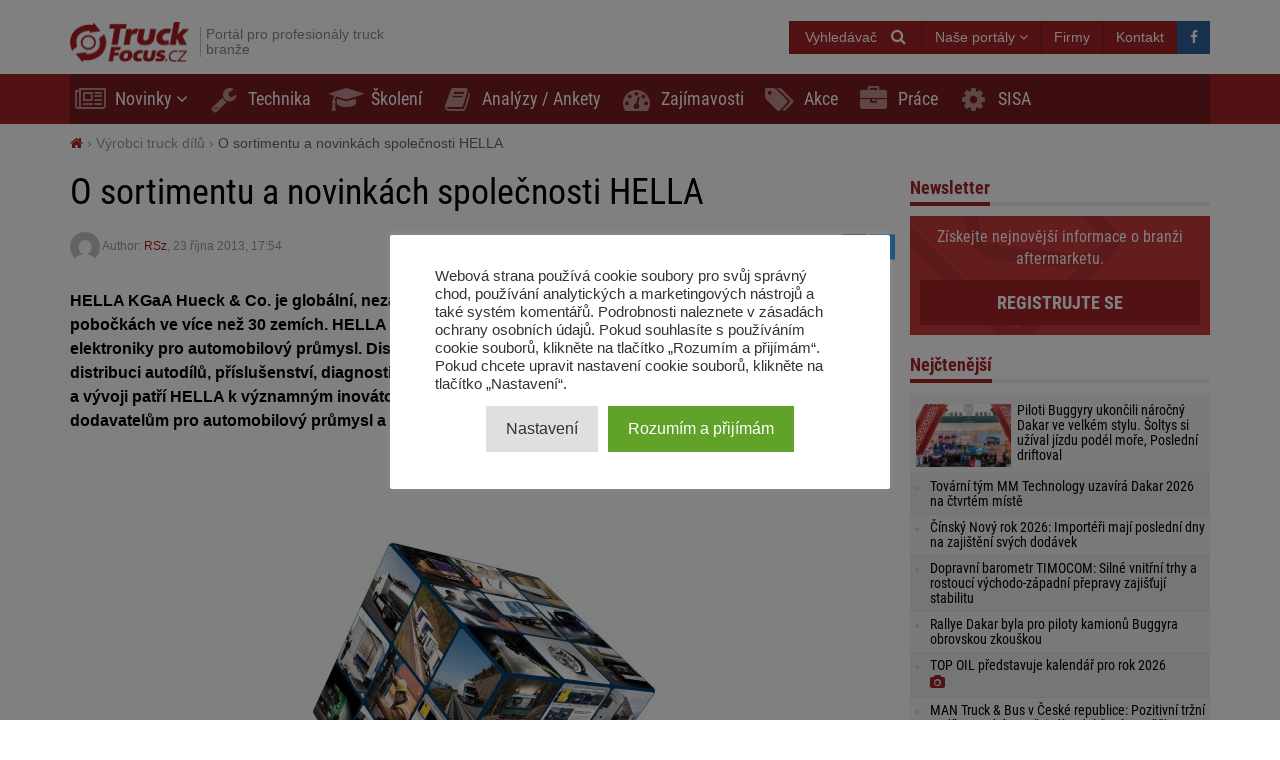

--- FILE ---
content_type: text/html; charset=UTF-8
request_url: https://truckfocus.cz/vyrobci-truck-dilu/506,o-sortimentu-a-novinkach-spolecnosti-hella
body_size: 22566
content:
<!DOCTYPE html>
<html dir="ltr" lang="cs">
    <head>
        <title>O sortimentu a novinkách společnosti HELLA - TruckFocus.cz</title>        <base href="/">
        <meta http-equiv="Content-Type" content="text/html; charset=utf-8">
        <meta name="viewport" content="width=device-width, initial-scale=1.0, minimum-scale=1.0, user-scalable=yes">
        <meta name="theme-color" content="#ED1C24">
        <meta name="msapplication-TileColor" content="#ED1C24">
        <meta name="msapplication-TileImage" content="https://truckfocus.cz/wp-content/themes/motofocusv2/media/img/truckfocuscz/favicons/mstile-144x144.png">
        <link rel="shortcut icon" href="https://truckfocus.cz/wp-content/themes/motofocusv2/media/img/truckfocuscz/favicons/favicon.ico" type="image/x-icon">
        <link rel="apple-touch-icon" sizes="57x57" href="https://truckfocus.cz/wp-content/themes/motofocusv2/media/img/truckfocuscz/favicons/apple-touch-icon-57x57.png">
        <link rel="apple-touch-icon" sizes="60x60" href="https://truckfocus.cz/wp-content/themes/motofocusv2/media/img/truckfocuscz/favicons/apple-touch-icon-60x60.png">
        <link rel="apple-touch-icon" sizes="72x72" href="https://truckfocus.cz/wp-content/themes/motofocusv2/media/img/truckfocuscz/favicons/apple-touch-icon-72x72.png">
        <link rel="apple-touch-icon" sizes="76x76" href="https://truckfocus.cz/wp-content/themes/motofocusv2/media/img/truckfocuscz/favicons/apple-touch-icon-76x76.png">
        <link rel="apple-touch-icon" sizes="114x114" href="https://truckfocus.cz/wp-content/themes/motofocusv2/media/img/truckfocuscz/favicons/apple-touch-icon-114x114.png">
        <link rel="apple-touch-icon" sizes="120x120" href="https://truckfocus.cz/wp-content/themes/motofocusv2/media/img/truckfocuscz/favicons/apple-touch-icon-120x120.png">
        <link rel="apple-touch-icon" sizes="144x144" href="https://truckfocus.cz/wp-content/themes/motofocusv2/media/img/truckfocuscz/favicons/apple-touch-icon-144x144.png">
        <link rel="apple-touch-icon" sizes="152x152" href="https://truckfocus.cz/wp-content/themes/motofocusv2/media/img/truckfocuscz/favicons/apple-touch-icon-152x152.png">
        <link rel="apple-touch-icon" sizes="180x180" href="https://truckfocus.cz/wp-content/themes/motofocusv2/media/img/truckfocuscz/favicons/apple-touch-icon-180x180.png">
        <link rel="icon" type="image/png" href="https://truckfocus.cz/wp-content/themes/motofocusv2/media/img/truckfocuscz/favicons/favicon-32x32.png" sizes="32x32">
        <link rel="icon" type="image/png" href="https://truckfocus.cz/wp-content/themes/motofocusv2/media/img/truckfocuscz/favicons/android-chrome-192x192.png" sizes="192x192">
        <link rel="icon" type="image/png" href="https://truckfocus.cz/wp-content/themes/motofocusv2/media/img/truckfocuscz/favicons/favicon-96x96.png" sizes="96x96">
        <link rel="icon" type="image/png" href="https://truckfocus.cz/wp-content/themes/motofocusv2/media/img/truckfocuscz/favicons/favicon-16x16.png" sizes="16x16">
        <link rel="manifest" href="https://truckfocus.cz/wp-content/themes/motofocusv2/media/img/truckfocuscz/favicons/manifest.json">
        <script>window.koko_analytics = {"url":"https:\/\/truckfocus.cz\/wp-admin\/admin-ajax.php?action=koko_analytics_collect","post_id":506,"use_cookie":0,"cookie_path":"\/"};</script><meta name='robots' content='max-image-preview:large' />
<style>
</style>
        <link rel="preload" href="https://truckfocus.cz/wp-content/themes/motofocusv2/media/sass/font-awesome/fonts/fontawesome-webfont.woff2" as="font" crossorigin="anonymous">
        <link rel="preload" href="https://truckfocus.cz/wp-content/themes/motofocusv2/media/fonts/roboto-condensed-v19-latin-ext_latin-300.woff2" as="font" crossorigin="anonymous">
        <link rel="preload" href="https://truckfocus.cz/wp-content/themes/motofocusv2/media/fonts/roboto-condensed-v19-latin-ext_latin-700.woff2" as="font" crossorigin="anonymous">
        <link rel="preload" href="https://truckfocus.cz/wp-content/themes/motofocusv2/media/fonts/roboto-condensed-v19-latin-ext_latin-regular.woff2" as="font" crossorigin="anonymous">
        <link rel="alternate" type="application/rss+xml" title="TruckFocus.cz &raquo; RSS komentářů pro O sortimentu a novinkách společnosti HELLA" href="https://truckfocus.cz/vyrobci-truck-dilu/506,o-sortimentu-a-novinkach-spolecnosti-hella/feed" />
<link rel='stylesheet' id='wp-block-library-css' href='https://truckfocus.cz/wp-includes/css/dist/block-library/style.min.css?ver=6.2.8' type='text/css' media='all' />
<link rel='stylesheet' id='classic-theme-styles-css' href='https://truckfocus.cz/wp-includes/css/classic-themes.min.css?ver=6.2.8' type='text/css' media='all' />
<style id='global-styles-inline-css' type='text/css'>
body{--wp--preset--color--black: #000000;--wp--preset--color--cyan-bluish-gray: #abb8c3;--wp--preset--color--white: #ffffff;--wp--preset--color--pale-pink: #f78da7;--wp--preset--color--vivid-red: #cf2e2e;--wp--preset--color--luminous-vivid-orange: #ff6900;--wp--preset--color--luminous-vivid-amber: #fcb900;--wp--preset--color--light-green-cyan: #7bdcb5;--wp--preset--color--vivid-green-cyan: #00d084;--wp--preset--color--pale-cyan-blue: #8ed1fc;--wp--preset--color--vivid-cyan-blue: #0693e3;--wp--preset--color--vivid-purple: #9b51e0;--wp--preset--gradient--vivid-cyan-blue-to-vivid-purple: linear-gradient(135deg,rgba(6,147,227,1) 0%,rgb(155,81,224) 100%);--wp--preset--gradient--light-green-cyan-to-vivid-green-cyan: linear-gradient(135deg,rgb(122,220,180) 0%,rgb(0,208,130) 100%);--wp--preset--gradient--luminous-vivid-amber-to-luminous-vivid-orange: linear-gradient(135deg,rgba(252,185,0,1) 0%,rgba(255,105,0,1) 100%);--wp--preset--gradient--luminous-vivid-orange-to-vivid-red: linear-gradient(135deg,rgba(255,105,0,1) 0%,rgb(207,46,46) 100%);--wp--preset--gradient--very-light-gray-to-cyan-bluish-gray: linear-gradient(135deg,rgb(238,238,238) 0%,rgb(169,184,195) 100%);--wp--preset--gradient--cool-to-warm-spectrum: linear-gradient(135deg,rgb(74,234,220) 0%,rgb(151,120,209) 20%,rgb(207,42,186) 40%,rgb(238,44,130) 60%,rgb(251,105,98) 80%,rgb(254,248,76) 100%);--wp--preset--gradient--blush-light-purple: linear-gradient(135deg,rgb(255,206,236) 0%,rgb(152,150,240) 100%);--wp--preset--gradient--blush-bordeaux: linear-gradient(135deg,rgb(254,205,165) 0%,rgb(254,45,45) 50%,rgb(107,0,62) 100%);--wp--preset--gradient--luminous-dusk: linear-gradient(135deg,rgb(255,203,112) 0%,rgb(199,81,192) 50%,rgb(65,88,208) 100%);--wp--preset--gradient--pale-ocean: linear-gradient(135deg,rgb(255,245,203) 0%,rgb(182,227,212) 50%,rgb(51,167,181) 100%);--wp--preset--gradient--electric-grass: linear-gradient(135deg,rgb(202,248,128) 0%,rgb(113,206,126) 100%);--wp--preset--gradient--midnight: linear-gradient(135deg,rgb(2,3,129) 0%,rgb(40,116,252) 100%);--wp--preset--duotone--dark-grayscale: url('#wp-duotone-dark-grayscale');--wp--preset--duotone--grayscale: url('#wp-duotone-grayscale');--wp--preset--duotone--purple-yellow: url('#wp-duotone-purple-yellow');--wp--preset--duotone--blue-red: url('#wp-duotone-blue-red');--wp--preset--duotone--midnight: url('#wp-duotone-midnight');--wp--preset--duotone--magenta-yellow: url('#wp-duotone-magenta-yellow');--wp--preset--duotone--purple-green: url('#wp-duotone-purple-green');--wp--preset--duotone--blue-orange: url('#wp-duotone-blue-orange');--wp--preset--font-size--small: 13px;--wp--preset--font-size--medium: 20px;--wp--preset--font-size--large: 36px;--wp--preset--font-size--x-large: 42px;--wp--preset--spacing--20: 0.44rem;--wp--preset--spacing--30: 0.67rem;--wp--preset--spacing--40: 1rem;--wp--preset--spacing--50: 1.5rem;--wp--preset--spacing--60: 2.25rem;--wp--preset--spacing--70: 3.38rem;--wp--preset--spacing--80: 5.06rem;--wp--preset--shadow--natural: 6px 6px 9px rgba(0, 0, 0, 0.2);--wp--preset--shadow--deep: 12px 12px 50px rgba(0, 0, 0, 0.4);--wp--preset--shadow--sharp: 6px 6px 0px rgba(0, 0, 0, 0.2);--wp--preset--shadow--outlined: 6px 6px 0px -3px rgba(255, 255, 255, 1), 6px 6px rgba(0, 0, 0, 1);--wp--preset--shadow--crisp: 6px 6px 0px rgba(0, 0, 0, 1);}:where(.is-layout-flex){gap: 0.5em;}body .is-layout-flow > .alignleft{float: left;margin-inline-start: 0;margin-inline-end: 2em;}body .is-layout-flow > .alignright{float: right;margin-inline-start: 2em;margin-inline-end: 0;}body .is-layout-flow > .aligncenter{margin-left: auto !important;margin-right: auto !important;}body .is-layout-constrained > .alignleft{float: left;margin-inline-start: 0;margin-inline-end: 2em;}body .is-layout-constrained > .alignright{float: right;margin-inline-start: 2em;margin-inline-end: 0;}body .is-layout-constrained > .aligncenter{margin-left: auto !important;margin-right: auto !important;}body .is-layout-constrained > :where(:not(.alignleft):not(.alignright):not(.alignfull)){max-width: var(--wp--style--global--content-size);margin-left: auto !important;margin-right: auto !important;}body .is-layout-constrained > .alignwide{max-width: var(--wp--style--global--wide-size);}body .is-layout-flex{display: flex;}body .is-layout-flex{flex-wrap: wrap;align-items: center;}body .is-layout-flex > *{margin: 0;}:where(.wp-block-columns.is-layout-flex){gap: 2em;}.has-black-color{color: var(--wp--preset--color--black) !important;}.has-cyan-bluish-gray-color{color: var(--wp--preset--color--cyan-bluish-gray) !important;}.has-white-color{color: var(--wp--preset--color--white) !important;}.has-pale-pink-color{color: var(--wp--preset--color--pale-pink) !important;}.has-vivid-red-color{color: var(--wp--preset--color--vivid-red) !important;}.has-luminous-vivid-orange-color{color: var(--wp--preset--color--luminous-vivid-orange) !important;}.has-luminous-vivid-amber-color{color: var(--wp--preset--color--luminous-vivid-amber) !important;}.has-light-green-cyan-color{color: var(--wp--preset--color--light-green-cyan) !important;}.has-vivid-green-cyan-color{color: var(--wp--preset--color--vivid-green-cyan) !important;}.has-pale-cyan-blue-color{color: var(--wp--preset--color--pale-cyan-blue) !important;}.has-vivid-cyan-blue-color{color: var(--wp--preset--color--vivid-cyan-blue) !important;}.has-vivid-purple-color{color: var(--wp--preset--color--vivid-purple) !important;}.has-black-background-color{background-color: var(--wp--preset--color--black) !important;}.has-cyan-bluish-gray-background-color{background-color: var(--wp--preset--color--cyan-bluish-gray) !important;}.has-white-background-color{background-color: var(--wp--preset--color--white) !important;}.has-pale-pink-background-color{background-color: var(--wp--preset--color--pale-pink) !important;}.has-vivid-red-background-color{background-color: var(--wp--preset--color--vivid-red) !important;}.has-luminous-vivid-orange-background-color{background-color: var(--wp--preset--color--luminous-vivid-orange) !important;}.has-luminous-vivid-amber-background-color{background-color: var(--wp--preset--color--luminous-vivid-amber) !important;}.has-light-green-cyan-background-color{background-color: var(--wp--preset--color--light-green-cyan) !important;}.has-vivid-green-cyan-background-color{background-color: var(--wp--preset--color--vivid-green-cyan) !important;}.has-pale-cyan-blue-background-color{background-color: var(--wp--preset--color--pale-cyan-blue) !important;}.has-vivid-cyan-blue-background-color{background-color: var(--wp--preset--color--vivid-cyan-blue) !important;}.has-vivid-purple-background-color{background-color: var(--wp--preset--color--vivid-purple) !important;}.has-black-border-color{border-color: var(--wp--preset--color--black) !important;}.has-cyan-bluish-gray-border-color{border-color: var(--wp--preset--color--cyan-bluish-gray) !important;}.has-white-border-color{border-color: var(--wp--preset--color--white) !important;}.has-pale-pink-border-color{border-color: var(--wp--preset--color--pale-pink) !important;}.has-vivid-red-border-color{border-color: var(--wp--preset--color--vivid-red) !important;}.has-luminous-vivid-orange-border-color{border-color: var(--wp--preset--color--luminous-vivid-orange) !important;}.has-luminous-vivid-amber-border-color{border-color: var(--wp--preset--color--luminous-vivid-amber) !important;}.has-light-green-cyan-border-color{border-color: var(--wp--preset--color--light-green-cyan) !important;}.has-vivid-green-cyan-border-color{border-color: var(--wp--preset--color--vivid-green-cyan) !important;}.has-pale-cyan-blue-border-color{border-color: var(--wp--preset--color--pale-cyan-blue) !important;}.has-vivid-cyan-blue-border-color{border-color: var(--wp--preset--color--vivid-cyan-blue) !important;}.has-vivid-purple-border-color{border-color: var(--wp--preset--color--vivid-purple) !important;}.has-vivid-cyan-blue-to-vivid-purple-gradient-background{background: var(--wp--preset--gradient--vivid-cyan-blue-to-vivid-purple) !important;}.has-light-green-cyan-to-vivid-green-cyan-gradient-background{background: var(--wp--preset--gradient--light-green-cyan-to-vivid-green-cyan) !important;}.has-luminous-vivid-amber-to-luminous-vivid-orange-gradient-background{background: var(--wp--preset--gradient--luminous-vivid-amber-to-luminous-vivid-orange) !important;}.has-luminous-vivid-orange-to-vivid-red-gradient-background{background: var(--wp--preset--gradient--luminous-vivid-orange-to-vivid-red) !important;}.has-very-light-gray-to-cyan-bluish-gray-gradient-background{background: var(--wp--preset--gradient--very-light-gray-to-cyan-bluish-gray) !important;}.has-cool-to-warm-spectrum-gradient-background{background: var(--wp--preset--gradient--cool-to-warm-spectrum) !important;}.has-blush-light-purple-gradient-background{background: var(--wp--preset--gradient--blush-light-purple) !important;}.has-blush-bordeaux-gradient-background{background: var(--wp--preset--gradient--blush-bordeaux) !important;}.has-luminous-dusk-gradient-background{background: var(--wp--preset--gradient--luminous-dusk) !important;}.has-pale-ocean-gradient-background{background: var(--wp--preset--gradient--pale-ocean) !important;}.has-electric-grass-gradient-background{background: var(--wp--preset--gradient--electric-grass) !important;}.has-midnight-gradient-background{background: var(--wp--preset--gradient--midnight) !important;}.has-small-font-size{font-size: var(--wp--preset--font-size--small) !important;}.has-medium-font-size{font-size: var(--wp--preset--font-size--medium) !important;}.has-large-font-size{font-size: var(--wp--preset--font-size--large) !important;}.has-x-large-font-size{font-size: var(--wp--preset--font-size--x-large) !important;}
.wp-block-navigation a:where(:not(.wp-element-button)){color: inherit;}
:where(.wp-block-columns.is-layout-flex){gap: 2em;}
.wp-block-pullquote{font-size: 1.5em;line-height: 1.6;}
</style>
<link rel='stylesheet' id='cookie-law-info-css' href='https://truckfocus.cz/wp-content/plugins/cookie-law-info/legacy/public/css/cookie-law-info-public.css?ver=3.4.0' type='text/css' media='all' />
<link rel='stylesheet' id='cookie-law-info-gdpr-css' href='https://truckfocus.cz/wp-content/plugins/cookie-law-info/legacy/public/css/cookie-law-info-gdpr.css?ver=3.4.0' type='text/css' media='all' />
<link rel='stylesheet' id='mfgallery_front_style-css' href='https://truckfocus.cz/wp-content/plugins/mfgallery/media/front.css?ver=6.2.8' type='text/css' media='all' />
<link rel='stylesheet' id='mfpoll-css' href='https://truckfocus.cz/wp-content/plugins/mfpoll/style.css?ver=1.0.8' type='text/css' media='all' />
<link rel='stylesheet' id='motofocusv2-css' href='https://truckfocus.cz/wp-content/themes/motofocusv2/dist/index_red.css?ver=c88216cfacd07e2ee9d5b5fda32b853ab75a4946' type='text/css' media='all' />
<script type='text/javascript' src='https://truckfocus.cz/wp-includes/js/jquery/jquery.min.js?ver=3.6.4' id='jquery-core-js'></script>
<script type='text/javascript' src='https://truckfocus.cz/wp-includes/js/jquery/jquery-migrate.min.js?ver=3.4.0' id='jquery-migrate-js'></script>
<script type='text/javascript' id='cookie-law-info-js-extra'>
/* <![CDATA[ */
var Cli_Data = {"nn_cookie_ids":[],"cookielist":[],"non_necessary_cookies":[],"ccpaEnabled":"","ccpaRegionBased":"","ccpaBarEnabled":"","strictlyEnabled":["necessary","obligatoire"],"ccpaType":"gdpr","js_blocking":"1","custom_integration":"","triggerDomRefresh":"","secure_cookies":""};
var cli_cookiebar_settings = {"animate_speed_hide":"500","animate_speed_show":"500","background":"#FFF","border":"#b1a6a6c2","border_on":"","button_1_button_colour":"#61a229","button_1_button_hover":"#4e8221","button_1_link_colour":"#fff","button_1_as_button":"1","button_1_new_win":"","button_2_button_colour":"#333","button_2_button_hover":"#292929","button_2_link_colour":"#444","button_2_as_button":"","button_2_hidebar":"","button_3_button_colour":"#dedfe0","button_3_button_hover":"#b2b2b3","button_3_link_colour":"#333333","button_3_as_button":"1","button_3_new_win":"","button_4_button_colour":"#dedfe0","button_4_button_hover":"#b2b2b3","button_4_link_colour":"#333333","button_4_as_button":"1","button_7_button_colour":"#61a229","button_7_button_hover":"#4e8221","button_7_link_colour":"#fff","button_7_as_button":"1","button_7_new_win":"","font_family":"inherit","header_fix":"","notify_animate_hide":"1","notify_animate_show":"","notify_div_id":"#cookie-law-info-bar","notify_position_horizontal":"right","notify_position_vertical":"bottom","scroll_close":"","scroll_close_reload":"","accept_close_reload":"","reject_close_reload":"","showagain_tab":"","showagain_background":"#fff","showagain_border":"#000","showagain_div_id":"#cookie-law-info-again","showagain_x_position":"100px","text":"#333333","show_once_yn":"","show_once":"10000","logging_on":"","as_popup":"","popup_overlay":"1","bar_heading_text":"","cookie_bar_as":"popup","popup_showagain_position":"bottom-right","widget_position":"left"};
var log_object = {"ajax_url":"https:\/\/truckfocus.cz\/wp-admin\/admin-ajax.php"};
/* ]]> */
</script>
<script type='text/javascript' src='https://truckfocus.cz/wp-content/plugins/cookie-law-info/legacy/public/js/cookie-law-info-public.js?ver=3.4.0' id='cookie-law-info-js'></script>
<link rel="canonical" href="https://truckfocus.cz/vyrobci-truck-dilu/506,o-sortimentu-a-novinkach-spolecnosti-hella" />
<link rel='shortlink' href='https://truckfocus.cz/?p=506' />
<!-- Google Tag Manager -->
<script type="text/plain" data-cli-class="cli-blocker-script"  data-cli-script-type="analytics" data-cli-block="true"  data-cli-element-position="head">(function(w,d,s,l,i){w[l]=w[l]||[];w[l].push({'gtm.start':
new Date().getTime(),event:'gtm.js'});var f=d.getElementsByTagName(s)[0],
j=d.createElement(s),dl=l!='dataLayer'?'&l='+l:'';j.async=true;j.src=
'https://www.googletagmanager.com/gtm.js?id='+i+dl;f.parentNode.insertBefore(j,f);
})(window,document,'script','dataLayer','GTM-W6V9SHJX');</script>
<!-- End Google Tag Manager --><!-- Analytics by WP Statistics v14.7.2 - https://wp-statistics.com/ -->
<!-- SEO -->
		<meta property="og:locale" content="cs"/>
		<meta name="twitter:card" content="summary"/>
		<meta property="og:site_name" content="TruckFocus.cz"/>
		<meta name="description" content="HELLA KGaA Hueck &#038; Co. je globální, nezávislý rodinný podnik s přibližně 28.000 zaměstnanci v 70 pobočkách ve více než 30 zemích. HELLA vyvíjí a vyrábí komponenty a systémy světelné techniky a elektroniky pro automobilový průmysl. Disponuje jednou z celosvětově největších obchodních organizací k distribuci autodílů, příslušenství, diagnostiky a servisních služeb. S více než 5.000 [&hellip;]"/>
		<meta property="og:type" content="article"/>
		<meta property="og:title" content="O sortimentu a novinkách společnosti HELLA - TruckFocus.cz"/>
		<meta property="og:description" content="HELLA KGaA Hueck &#038; Co. je globální, nezávislý rodinný podnik s přibližně 28.000 zaměstnanci v 70 pobočkách ve více než 30 zemích. HELLA vyvíjí a vyrábí komponenty a systémy světelné techniky a elektroniky pro automobilový průmysl. Disponuje jednou z celosvětově největších obchodních organizací k distribuci autodílů, příslušenství, diagnostiky a servisních služeb. S více než 5.000 [&hellip;]"/>
		<meta property="og:url" content="https://truckfocus.cz/vyrobci-truck-dilu/506,o-sortimentu-a-novinkach-spolecnosti-hella"/>
		<meta property="article:published_time" content="2013-10-23T17:54:49+00:00"/>
		<meta property="twitter:title" content="O sortimentu a novinkách společnosti HELLA - TruckFocus.cz"/>
		<meta property="twitter:description" content="HELLA KGaA Hueck &#038; Co. je globální, nezávislý rodinný podnik s přibližně 28.000 zaměstnanci v 70 pobočkách ve více než 30 zemích. HELLA vyvíjí a vyrábí komponenty a systémy světelné techniky a elektroniky pro automobilový průmysl. Disponuje jednou z celosvětově největších obchodních organizací k distribuci autodílů, příslušenství, diagnostiky a servisních služeb. S více než 5.000 [&hellip;]"/>
		<meta property="og:image" content="https://truckfocus.cz/wp-content/uploads/2013/10/5267f59b6227701.jpg"/>
		<meta property="twitter:image" content="https://truckfocus.cz/wp-content/uploads/2013/10/5267f59b6227701.jpg"/>
		<meta property="og:image:width" content="851"/>
		<meta property="og:image:height" content="315"/>
		<link rel="dns-prefetch" href="//www.facebook.com"/>
		<link rel="dns-prefetch" href="//connect.facebook.net"/>
		<link rel="dns-prefetch" href="//static.ak.fbcdn.net"/>
		<link rel="dns-prefetch" href="//static.ak.facebook.com"/>
		<link rel="dns-prefetch" href="//s-static.ak.facebook.com"/>
		<link rel="dns-prefetch" href="//graph.facebook.com"/>
		<link rel="dns-prefetch" href="//google-analytics.com"/>
		<link rel="dns-prefetch" href="//www.google.com"/>
		<link rel="dns-prefetch" href="//www.google.pl"/>
		<link rel="dns-prefetch" href="//fonts.googleapis.com"/>
		<link rel="dns-prefetch" href="//youtube.com"/>
		<link rel="dns-prefetch" href="//gpl.adocean.pl"/>
		<!-- END SEO -->                <script id="adocean-js" type="text/javascript" src="//gpl.adocean.pl/files/js/ado.js"></script>
        <script class="mf-adocean-callback" type="text/javascript">
            /* (c)AdOcean 2003-2016 */
            if(typeof ado!=="object"){ado={};ado.config=ado.preview=ado.placement=ado.master=ado.slave=function(){};} 
            ado.config({mode: "new", xml: false, characterEncoding: true});
            ado.preview({enabled: false, emiter: "gpl.adocean.pl", id: "a0Bbv1dr_EpKFoMKn8mXBcvYH36erK_OpWRBDbjlDS7.07"});
        </script>
        <script class="mf-adocean-callback" type="text/javascript">
		var mfadoparams = {
			nc: '1',
			publisher: 'truckfocus.cz',
			ado_url: 'vyrobci_truck_dilu_506_o_sortimentu_a_novinkach_spolecnosti_hella',
			post_id: '506',
			excluded_banners: '',
			ado_category_name: 'vyrobci_truck_dilu',
		};
		/* (c)AdOcean 2003-2016, MASTER: Motofocus.cz.Truck_Focus_CZ.News_Page */
                ado.master({id: 'u0pWn3cTQjcv3eZ2S4TxWWuCDpLDNdtzk1b7YI2ahQn.z7', server: 'gpl.adocean.pl',
vars: mfadoparams		});
var mfadomaster = {name: 'news', id:'u0pWn3cTQjcv3eZ2S4TxWWuCDpLDNdtzk1b7YI2ahQn.z7'};
</script>
        
            </head>
    <body id="truckfocus-cz" class="post-template-default single single-post postid-506 single-format-standard">
             
        <div id="page">
            <div id="page-top"></div>
            
            <div id="mobile-menu" class="mobile-menu">
    <div class="mobile-menu__top">
        <button aria-label="Menu" onclick="window.mf.toggleMenu();">
            <i class="fa fa-times"></i>
        </button>
        <span>
            Menu
        </span>
    </div>
    <ul id="menu-main-menu" class=""><li id="menu-item-1620"   class="menu-item menu-item-type-taxonomy menu-item-object-category menu-item-has-children item-depth-0"><a href="https://truckfocus.cz/category/novinky" data-object="category" class="dropdown"><i class="fa fa-newspaper-o icon-menu"></i>Novinky</a> <a href="#submenu" rel="nofollow" title="Submenu" aria-label="Read more"><i class="fa fa-angle-down"></i></a>
<ul class="sub-menu">
<li id="menu-item-1642"   class="menu-item menu-item-type-taxonomy menu-item-object-category item-depth-1"><a href="https://truckfocus.cz/category/distributori-truck-dilu" data-object="category" class="">Distributoři truck dílů</a> </li>
<li id="menu-item-1647"   class="menu-item menu-item-type-taxonomy menu-item-object-category current-post-ancestor current-menu-parent current-post-parent item-depth-1"><a href="https://truckfocus.cz/category/vyrobci-truck-dilu" data-object="category" class="">Výrobci truck dílů</a> </li>
<li id="menu-item-1645"   class="menu-item menu-item-type-taxonomy menu-item-object-category item-depth-1"><a href="https://truckfocus.cz/category/pneumatiky" data-object="category" class="">Pneumatiky</a> </li>
<li id="menu-item-1646"   class="menu-item menu-item-type-taxonomy menu-item-object-category item-depth-1"><a href="https://truckfocus.cz/category/vozidla-truck-bus-privesy" data-object="category" class="">Vozidla truck, bus, přívěsy</a> </li>
<li id="menu-item-1644"   class="menu-item menu-item-type-taxonomy menu-item-object-category item-depth-1"><a href="https://truckfocus.cz/category/logistika-doprava" data-object="category" class="">Logistika / Doprava</a> </li>
<li id="menu-item-1643"   class="menu-item menu-item-type-taxonomy menu-item-object-category item-depth-1"><a href="https://truckfocus.cz/category/jine" data-object="category" class="">Jiné</a> </li>
</ul>
</li>
<li id="menu-item-1622"   class="menu-item menu-item-type-taxonomy menu-item-object-category item-depth-0"><a href="https://truckfocus.cz/category/technika" data-object="category" class=""><i class="fa fa-wrench icon-menu"></i>Technika</a> </li>
<li id="menu-item-1623"   class="menu-item menu-item-type-taxonomy menu-item-object-category item-depth-0"><a href="https://truckfocus.cz/category/skoleni" data-object="category" class=""><i class="fa fa-graduation-cap icon-menu"></i>Školení</a> </li>
<li id="menu-item-1621"   class="menu-item menu-item-type-taxonomy menu-item-object-category item-depth-0"><a href="https://truckfocus.cz/category/analyzy" data-object="category" class=""><i class="fa fa-book icon-menu"></i>Analýzy / Ankety</a> </li>
<li id="menu-item-1648"   class="menu-item menu-item-type-taxonomy menu-item-object-category item-depth-0"><a href="https://truckfocus.cz/category/zajimavosti" data-object="category" class=""><i class="fa fa-tachometer icon-menu"></i>Zajímavosti</a> </li>
<li id="menu-item-15342"   class="menu-item menu-item-type-taxonomy menu-item-object-category item-depth-0"><a href="https://truckfocus.cz/category/prodejni-akce" data-object="category" class=""><i class="fa fa-tags icon-menu"></i>Akce</a> </li>
<li id="menu-item-15341"   class="menu-item menu-item-type-custom menu-item-object-custom item-depth-0"><a href="/prace" data-object="custom" class=""><i class="fa fa-briefcase icon-menu"></i>Práce</a> </li>
<li id="menu-item-30922"   class="menu-item menu-item-type-custom menu-item-object-custom item-depth-0"><a href="http://www.sisa.cz/" data-object="custom" class="">SISA</a> </li>
</ul>    <ul>
        <li class="menu-item-has-children">
            <a href="#" rel="nofollow">
                Naše portály            </a>
            <a href="#submenu" rel="nofollow" title="Submenu" aria-label="Read more"><i class="fa fa-angle-down"></i></a>
            <div class="sub-menu">
                <ul>
                    <li><a target="_blank" rel="nofollow" href="http://motofocus.pl"><span class="icon-mf mfpl">MotoFocus.pl</span></a></li><li><a target="_blank" rel="nofollow" href="http://truckfocus.pl"><span class="icon-mf tfpl">TruckFocus.pl</span></a></li><li><a target="_blank" rel="nofollow" href="http://warsztatowiec.info"><span class="icon-mf wars">Warsztatowiec.info</span></a></li><li><a target="_blank" rel="nofollow" href="http://forum-mechanika.pl"><span class="icon-mf fmpl">Forum-Mechanika.pl</span></a></li><li><a target="_blank" rel="nofollow" href="http://lakiernik.info.pl"><span class="icon-mf flpl">Lakiernik.info.pl</span></a></li><li><a target="_blank" rel="nofollow" href="https://wagaciezka.com/"><span class="icon-mf wccm">WagaCiezka.com</span></a></li><li><a target="_blank" rel="nofollow" href="http://motofocus.cz"><span class="icon-mf mfcz">MotoFocus.cz</span></a></li><li><a target="_blank" rel="nofollow" href="http://motofocus.sk"><span class="icon-mf mfsk">MotoFocus.sk</span></a></li><li><a target="_blank" rel="nofollow" href="http://motofocus.lt"><span class="icon-mf mflt">MotoFocus.lt</span></a></li><li><a target="_blank" rel="nofollow" href="http://ua.motofocus.eu"><span class="icon-mf mfua">UA.MotoFocus.eu</span></a></li><li><a target="_blank" rel="nofollow" href="http://motofocus.ro"><span class="icon-mf mfro">MotoFocus.ro</span></a></li><li><a target="_blank" rel="nofollow" href="http://motofocus.bg"><span class="icon-mf mfbg">MotoFocus.bg</span></a></li><li><a target="_blank" rel="nofollow" href="https://hr.motofocus.eu"><span class="icon-mf mfhr">hr.MotoFocus.eu</span></a></li><li><a target="_blank" rel="nofollow" href="https://hu.motofocus.eu"><span class="icon-mf mfhu">hu.MotoFocus.eu</span></a></li><li><a target="_blank" rel="nofollow" href="https://lv.motofocus.eu"><span class="icon-mf mflv">lv.MotoFocus.eu</span></a></li><li><a target="_blank" rel="nofollow" href="https://si.motofocus.eu"><span class="icon-mf mfsi">si.MotoFocus.eu</span></a></li><li><a target="_blank" rel="nofollow" href="https://ee.motofocus.eu"><span class="icon-mf mfee">ee.MotoFocus.eu</span></a></li>                </ul>
            </div>
        </li>
    </ul>
</div>
<div id="mobile-menu-space" class="mobile-menu-space"></div>
<button aria-label="Menu" id="mobile-menu-mask" class="mobile-menu-mask" onclick="window.mf.toggleMenu();"></button>            
            
                        
            <header id="header">
                <div id="portal-logo">
                    <div class="container">
                        <div class="portal-logo-wrap">
                            <div class="tagline">
                                                                <a id="logo-link" href="https://truckfocus.cz/" title="TruckFocus.cz">
                                    <img width="120" height="44" src="/wp-content/themes/motofocusv2/media/img/truckfocuscz/portal-logo.png" alt="TruckFocus.cz"/>
                                </a>
                                                                <h1>
                                    Portál pro profesionály truck branže                                </h1>
                            </div>
                            <div class="portal-logo-right flex flex-col justify-center">
                                
                                
                                <div class="flex justify-end gap-15">
                                            <span style="position:relative;display:inline-block;"  id="search-icon">
            <span class="open-search-button open-search-toggle btn btn-primary">
                <span class="open-search-button__text">Vyhledávač</span>
                <span class="fa fa-search"></span>
            </span>
            <form role="search" id="searchform" method="get" accept-charset="utf-8" class="search form-inline" action="https://truckfocus.cz/">
    <div class="form-group">
        <input type="text" name="s" id="s" value="" class="query form-control" placeholder="Hledej...">
        <input type="submit" value="Hledej" id="searchsubmit" class="search btn btn-default">
    </div>
</form>        </span>
        <span class="dropdown other-portals-top">
            <button class="btn btn-primary dropdown-toggle" type="button" data-toggle="dropdown" aria-expanded="false">
                Naše portály                <span class="fa fa-angle-down"></span>
            </button>
            <ul class="dropdown-menu">
                <li><a target="_blank" rel="nofollow" href="http://motofocus.pl"><span class="icon-mf mfpl">MotoFocus.pl</span></a></li><li><a target="_blank" rel="nofollow" href="http://truckfocus.pl"><span class="icon-mf tfpl">TruckFocus.pl</span></a></li><li><a target="_blank" rel="nofollow" href="http://warsztatowiec.info"><span class="icon-mf wars">Warsztatowiec.info</span></a></li><li><a target="_blank" rel="nofollow" href="http://forum-mechanika.pl"><span class="icon-mf fmpl">Forum-Mechanika.pl</span></a></li><li><a target="_blank" rel="nofollow" href="http://lakiernik.info.pl"><span class="icon-mf flpl">Lakiernik.info.pl</span></a></li><li><a target="_blank" rel="nofollow" href="https://wagaciezka.com/"><span class="icon-mf wccm">WagaCiezka.com</span></a></li><li><a target="_blank" rel="nofollow" href="http://motofocus.cz"><span class="icon-mf mfcz">MotoFocus.cz</span></a></li><li><a target="_blank" rel="nofollow" href="http://motofocus.sk"><span class="icon-mf mfsk">MotoFocus.sk</span></a></li><li><a target="_blank" rel="nofollow" href="http://motofocus.lt"><span class="icon-mf mflt">MotoFocus.lt</span></a></li><li><a target="_blank" rel="nofollow" href="http://ua.motofocus.eu"><span class="icon-mf mfua">UA.MotoFocus.eu</span></a></li><li><a target="_blank" rel="nofollow" href="http://motofocus.ro"><span class="icon-mf mfro">MotoFocus.ro</span></a></li><li><a target="_blank" rel="nofollow" href="http://motofocus.bg"><span class="icon-mf mfbg">MotoFocus.bg</span></a></li><li><a target="_blank" rel="nofollow" href="https://hr.motofocus.eu"><span class="icon-mf mfhr">hr.MotoFocus.eu</span></a></li><li><a target="_blank" rel="nofollow" href="https://hu.motofocus.eu"><span class="icon-mf mfhu">hu.MotoFocus.eu</span></a></li><li><a target="_blank" rel="nofollow" href="https://lv.motofocus.eu"><span class="icon-mf mflv">lv.MotoFocus.eu</span></a></li><li><a target="_blank" rel="nofollow" href="https://si.motofocus.eu"><span class="icon-mf mfsi">si.MotoFocus.eu</span></a></li><li><a target="_blank" rel="nofollow" href="https://ee.motofocus.eu"><span class="icon-mf mfee">ee.MotoFocus.eu</span></a></li>            </ul>
        </span>
        <a href="/firmy" title="Firmy" class="btn btn-primary">Firmy</a>
        <a href="/kontakt" title="Kontakt" class="btn btn-primary">Kontakt</a>
        <a href="https://www.facebook.com/truckfocus.cz" rel="nofollow noopener" target="_blank" class="social-link facebook">
            <i class="fa fa-facebook-f"></i>
        </a>
                                    </div>
                            </div>
                                                    </div>
                    </div>
                </div>
                <div id="placeholder-billboard"></div>
                <div id="main-menu-container"> 
                    <div id="main-menu">
                        <div class="container">
                            <nav class="navbar">
                                <ul id="menu-main-menu-1" class="nav navbar-nav primary-menu"><li id="menu-item-1620" data-category="3"   class="menu-item menu-item-type-taxonomy menu-item-object-category menu-item-has-children items-6 item-depth-0"><a href="https://truckfocus.cz/category/novinky" data-object="category" class="dropdown"><i class="fa fa-newspaper-o icon-menu"></i>Novinky <i class="fa fa-angle-down"></i></a> 
<div class="dropdown-menu children-elements"><ul>
<li id="menu-item-1642" data-category="728"   class="menu-item menu-item-type-taxonomy menu-item-object-category item-depth-1"><a href="https://truckfocus.cz/category/distributori-truck-dilu" data-object="category" class="">Distributoři truck dílů</a> </li>
<li id="menu-item-1647" data-category="729"   class="menu-item menu-item-type-taxonomy menu-item-object-category current-post-ancestor current-menu-parent current-post-parent item-depth-1"><a href="https://truckfocus.cz/category/vyrobci-truck-dilu" data-object="category" class="">Výrobci truck dílů</a> </li>
<li id="menu-item-1645" data-category="730"   class="menu-item menu-item-type-taxonomy menu-item-object-category item-depth-1"><a href="https://truckfocus.cz/category/pneumatiky" data-object="category" class="">Pneumatiky</a> </li>
<li id="menu-item-1646" data-category="731"   class="menu-item menu-item-type-taxonomy menu-item-object-category item-depth-1"><a href="https://truckfocus.cz/category/vozidla-truck-bus-privesy" data-object="category" class="">Vozidla truck, bus, přívěsy</a> </li>
<li id="menu-item-1644" data-category="732"   class="menu-item menu-item-type-taxonomy menu-item-object-category item-depth-1"><a href="https://truckfocus.cz/category/logistika-doprava" data-object="category" class="">Logistika / Doprava</a> </li>
<li id="menu-item-1643" data-category="733"   class="menu-item menu-item-type-taxonomy menu-item-object-category item-depth-1"><a href="https://truckfocus.cz/category/jine" data-object="category" class="">Jiné</a> </li>
</ul></div>
</li>
<li id="menu-item-1622" data-category="6"   class="menu-item menu-item-type-taxonomy menu-item-object-category item-depth-0"><a href="https://truckfocus.cz/category/technika" data-object="category" class=""><i class="fa fa-wrench icon-menu"></i>Technika</a> </li>
<li id="menu-item-1623" data-category="5"   class="menu-item menu-item-type-taxonomy menu-item-object-category item-depth-0"><a href="https://truckfocus.cz/category/skoleni" data-object="category" class=""><i class="fa fa-graduation-cap icon-menu"></i>Školení</a> </li>
<li id="menu-item-1621" data-category="4"   class="menu-item menu-item-type-taxonomy menu-item-object-category item-depth-0"><a href="https://truckfocus.cz/category/analyzy" data-object="category" class=""><i class="fa fa-book icon-menu"></i>Analýzy / Ankety</a> </li>
<li id="menu-item-1648" data-category="735"   class="menu-item menu-item-type-taxonomy menu-item-object-category item-depth-0"><a href="https://truckfocus.cz/category/zajimavosti" data-object="category" class=""><i class="fa fa-tachometer icon-menu"></i>Zajímavosti</a> </li>
<li id="menu-item-15342" data-category="736"   class="menu-item menu-item-type-taxonomy menu-item-object-category item-depth-0"><a href="https://truckfocus.cz/category/prodejni-akce" data-object="category" class=""><i class="fa fa-tags icon-menu"></i>Akce</a> </li>
<li id="menu-item-15341" data-category="15341"   class="menu-item menu-item-type-custom menu-item-object-custom item-depth-0"><a href="/prace" data-object="custom" class=""><i class="fa fa-briefcase icon-menu"></i>Práce</a> </li>
<li id="menu-item-30922" data-category="30922"   class="menu-item menu-item-type-custom menu-item-object-custom item-depth-0"><a href="http://www.sisa.cz/" data-object="custom" class=""><i class="fa fa-cog icon-menu"></i>SISA</a> </li>
</ul>
                                                            </nav>
                        </div>
                    </div>
                </div>
                            </header>

            <div class="mobile-menu-bar">
                <div class="mobile-menu-bar__logo">
                    <button class="hamburger" aria-label="Menu" onclick="window.mf.toggleMenu();">
                        <span></span>
                    </button>
                    <a href="https://truckfocus.cz/" title="TruckFocus.cz">
                        <img width="120" height="44" src="/wp-content/themes/motofocusv2/media/img/truckfocuscz/portal-logo.png" alt="TruckFocus.cz"/>
                    </a>
                </div>
                <div class="mobile-menu-bar__right">
                                        <div class="mobile-menu-bar__search">
                        <button class="mobile-menu-bar__button open-search-toggle" aria-label="Hledej">
                            <span class="fa fa-search"></span>
                        </button>
                        <form role="search" id="searchform" method="get" accept-charset="utf-8" class="search form-inline" action="https://truckfocus.cz/">
    <div class="form-group">
        <input type="text" name="s" id="s" value="" class="query form-control" placeholder="Hledej...">
        <input type="submit" value="Hledej" id="searchsubmit" class="search btn btn-default">
    </div>
</form>                    </div>
                </div>
            </div>

            <div id="breadcrumbs" class="container"> <div class="breadcrumbs" itemscope itemtype="http://schema.org/BreadcrumbList"><span itemprop="itemListElement" itemscope itemtype="http://schema.org/ListItem"><a href="/" itemprop="item"><span><i class="fa fa-home"></i></span></a><meta itemprop="position" content="1"></span> <span class="sep">›</span> <span itemprop="itemListElement" itemscope itemtype="http://schema.org/ListItem"><a href="https://truckfocus.cz/category/vyrobci-truck-dilu" title="Výrobci truck dílů" itemprop="item"><span itemprop="name">Výrobci truck dílů</span></a><meta itemprop="position" content="2"></span> <span class="sep">›</span> <span class="current">O sortimentu a novinkách společnosti HELLA</span></div></div>
            <!-- Breadcrumbs -->
                        <!-- END Breadrubms --><div data-hit-request-url="https://truckfocus.cz/wp-json/wp-statistics/v2/hit?wp_statistics_hit_rest=yes&current_page_type=post&current_page_id=506&search_query&page_uri=L3Z5cm9iY2ktdHJ1Y2stZGlsdS81MDYsby1zb3J0aW1lbnR1LWEtbm92aW5rYWNoLXNwb2xlY25vc3RpLWhlbGxh" data-infinite-scroll="true">

    <div class="container layout-4" id="content">

       <article class="main" role="main" itemscope itemtype="http://schema.org/NewsArticle">
           <meta itemscope="" itemprop="mainEntityOfPage" itemtype="https://schema.org/WebPage" itemid="https://truckfocus.cz/vyrobci-truck-dilu/506,o-sortimentu-a-novinkach-spolecnosti-hella"/>
            <header class="entry-header">
                <h1 class="entry-title" itemprop="headline">O sortimentu a novinkách společnosti HELLA</h1>                <div class="article-details">
                    <div itemprop="publisher" itemscope="" itemtype="https://schema.org/Organization">
                        <div itemprop="logo" itemscope="" itemtype="https://schema.org/ImageObject" >
                            <meta itemprop="url" content="/wp-content/themes/motofocusv2/media/img/truckfocuscz/portal-logo.png"/>
                        </div>
                        <meta itemprop="name" content="TruckFocus.cz"/>
                    </div>
                    <p>
                                    <img alt='' src='https://secure.gravatar.com/avatar/61a19dcd16c9d282f94888a8bd8edfb8?s=30&#038;d=mm&#038;r=g' srcset='https://secure.gravatar.com/avatar/61a19dcd16c9d282f94888a8bd8edfb8?s=60&#038;d=mm&#038;r=g 2x' class='avatar avatar-30 photo img-circle' height='30' width='30' loading='lazy' decoding='async'/>        <span itemprop="author" itemscope itemtype="https://schema.org/Person">
        <span itemprop="name">Author: <a href="https://truckfocus.cz/author/rene-szotekmotofocus-eu">RSz</a></span>,
        <span itemprop="url" style="display:none;">https://truckfocus.cz/</span>
    </span>

                        23 října 2013, 17:54                        <meta itemprop="datePublished" content="2013-10-23T17:54:49+02:00">
                        <meta itemprop="dateModified" content="">
                        <span class="left">
                                                        <span class="icon" data-title="Sdílej:"><span class="social-share-icon grid-2">            <span class="fb-share-button" data-href="https://truckfocus.cz/vyrobci-truck-dilu/506,o-sortimentu-a-novinkach-spolecnosti-hella" data-layout="button_count" data-size="small" data-mobile-iframe="true">
                <a class="fb-xfbml-parse-ignore social-icon fa fa-facebook facebook" target="_blank" href="https://www.facebook.com/sharer/sharer.php?u=https%3A%2F%2Ftruckfocus.cz%2Fvyrobci-truck-dilu%2F506,o-sortimentu-a-novinkach-spolecnosti-hella&amp;display=popup"></a>
            </span>
                    <span class="social-icon fa fa-twitter twitter click" data-share-url="https://twitter.com/home?status=https%3A%2F%2Ftruckfocus.cz%2Fvyrobci-truck-dilu%2F506,o-sortimentu-a-novinkach-spolecnosti-hella"></span>
        </span></span>
                        </span>
                    </p>
                </div>
            </header><!-- .entry-header -->

            
            <div class="maininner">
                <div id="post-506" class="article-container">

                    <div class="entry-content article clearfix">
                        <p class="lead">HELLA KGaA Hueck &#038; Co. je globální, nezávislý rodinný podnik s přibližně 28.000 zaměstnanci v 70 pobočkách ve více než 30 zemích. HELLA vyvíjí a vyrábí komponenty a systémy světelné techniky a elektroniky pro automobilový průmysl. Disponuje jednou z celosvětově největších obchodních organizací k distribuci autodílů, příslušenství, diagnostiky a servisních služeb. S více než 5.000 zaměstnanci ve výzkumu a vývoji patří HELLA k významným inovátorům na trhu. Kromě toho patří koncern HELLA k top 50 světovým dodavatelům pro automobilový průmysl a 100 největším německým průmyslovým společnostem.</p>
<p>
	&nbsp;</p>
<p style="text-align: center;">
	<img itemprop="image" decoding="async" alt="" src="/wp-content/uploads/2013/10/52680047b7f9800.jpg" style="width: 400px; height: 400px; border-width: 0px; border-style: solid; margin: 5px;" /></p>
<p>
	<span style="color:#b22222;"><strong>Vyzkou&scaron;ejte nov&eacute; aplikace HELLA ADDLIGHT a WORKLIGHTS!!!</strong></span><br />
	HELLA v&aacute;m přin&aacute;&scaron;&iacute; nov&eacute; aplikace pod n&aacute;zvem ADDLIGHT a WORKLIGHTS! D&iacute;ky aplikac&iacute;m můžete na fotku sv&eacute;ho užitkov&eacute;ho nebo n&aacute;kladn&iacute;ho vozidla &quot;namontovat&quot; př&iacute;davn&eacute; světlomety a zjistit, kter&eacute; mu slu&scaron;&iacute; nejv&iacute;ce. Aplikace WORKLICHTS v&aacute;s vt&aacute;hne do interaktivn&iacute;ho světla pracovn&iacute;ch světlometů.</p>
<p>
	Aplikace si st&aacute;hněte zdarma do sv&eacute;ho chytr&eacute;ho telefonu nebo tabletu z iTunes, Google Play nebo www.hella.com/apps</p>
<p style="text-align: center;">
	<img itemprop="image" decoding="async" alt="" src="/wp-content/uploads/2013/10/5268004cddc5f01.jpg" style="width: 600px; height: 222px; border-width: 0px; border-style: solid; margin: 5px;" /></p>
<p>
	<span style="color:#000080;"><strong>Ze sortimentu HELLA dnes vyb&iacute;r&aacute;me:</strong></span></p>
<p>
	<span style="color:#b22222;"><strong>LUMINATOR &#8211; S&iacute;la ve sv&eacute; nejsilněj&scaron;&iacute; formě</strong></span></p>
<p style="text-align: center;">
	<img itemprop="image" decoding="async" alt="" src="/wp-content/uploads/2013/10/526800575440802.jpg" style="width: 400px; height: 246px; border-width: 0px; border-style: solid; margin: 5px;" /></p>
<p>
	Kvalita &bdquo;Made in Germany&ldquo;, Luminator se použ&iacute;v&aacute; po cel&eacute;m světě v nejtěž&scaron;&iacute;ch podm&iacute;nk&aacute;ch vždy, když je zapotřeb&iacute; co nejlep&scaron;&iacute; osvětlen&iacute;, nejvy&scaron;&scaron;&iacute; stabilita a odolnost. Luminator je celokovov&yacute; světlomet, jeho pouzdro, drž&aacute;k, r&aacute;meček skla i reflektor jsou kovov&eacute;. Speci&aacute;ln&iacute; reflektory High-Boost poskytuj&iacute; maxim&aacute;ln&iacute; světeln&yacute; v&yacute;kon. Luminator poskytuje ucelenou řadu světlometů s nejrůzněj&scaron;&iacute;mi světlen&yacute;mi technologiemi &#8211; LED, Xenon i klasick&aacute; ž&aacute;rovka. Bez ohledu na to, jak&yacute; typ si zvol&iacute;te, Luminator v&aacute;s bude prov&aacute;zet cestou i necestou, ať se stane cokoliv.&nbsp;&nbsp;</p>
<p>
	Luminator LED &#8211; průměr 22 cm<br />
	Luminator Xenon &#8211; průměr 22 cm<br />
	Luminator Metal &#8211; průměr 22 cm<br />
	Luminator Compact &#8211; průměr 17 cm<br />
	Luminator X &#8211; průměr 12,7 cm</p>
<p>
	Kompletn&iacute; nab&iacute;dku př&iacute;davn&yacute;ch světel HELLA naleznete na www.hella.cz/truck</p>
<p>
	<span style="color:#b22222;"><strong>LED světla pro denn&iacute; sv&iacute;cen&iacute; 83 mm, 24 V</strong></span></p>
<p style="text-align: center;">
	<img itemprop="image" decoding="async" alt="" src="/wp-content/uploads/2013/10/5267f5b04ac5404.jpg" style="width: 400px; height: 150px; border-width: 0px; border-style: solid; margin: 5px;" /></p>
<p>
	Představujeme v&aacute;m kulat&yacute; modul s průměrem 83 mm v technologii LED. Jednoduch&eacute; připojen&iacute; světla pomoc&iacute; centr&aacute;ln&iacute;ho &scaron;roubu. Automatick&aacute; funkce zapnut&iacute; denn&iacute;ch světel je možn&aacute; pomoc&iacute; přep&iacute;nac&iacute;ho rel&eacute; (nen&iacute; souč&aacute;st&iacute; dod&aacute;vky). Světlo splňuje ECE reg. č. 87 a IP tř&iacute;du ochrany 6K9K.</p>
<p>
	Objednac&iacute; č&iacute;slo 2PT 980 690-601</p>
<p>
	Balen&iacute; obsahuje 1 kus modulu.</p>
<p>
	<span style="color:#b22222;"><strong>Inovativn&iacute; obrysov&aacute; světla </strong></span></p>
<p style="text-align: center;">
	<img itemprop="image" decoding="async" alt="" src="/wp-content/uploads/2013/10/52680791615e4xx.jpg" style="width: 400px; height: 222px; border-width: 0px; border-style: solid; margin: 5px;" /></p>
<p>
	Modern&iacute; obrysov&aacute; světla byla navržena ve shodě s nov&yacute;mi trendy v automobilov&eacute;m průmyslu. Bočn&iacute; obrysov&eacute; světlo působ&iacute; v&yacute;razn&yacute;m a impozantn&iacute;m dojmem. D&iacute;ky velkoplo&scaron;n&eacute;mu osvětlen&iacute; cel&eacute;ho rozptylov&eacute;ho skla ze v&scaron;ech &uacute;hlů pohledu je optimalizov&aacute;na viditelnost, a t&iacute;m i bezpečnost. Nov&aacute; technologie &bdquo;glowing edges&ldquo; zv&yacute;razňuje v&scaron;echny obrysy světla a vytv&aacute;ř&iacute; působiv&yacute; a modern&iacute; design pro funkce bočn&iacute;ch, pozičn&iacute;ch a obrysov&yacute;ch světel. Mont&aacute;ž je velmi snadn&aacute;.</p>
<p>
	Objednac&iacute; č&iacute;slo: 2PS 344 690-xxx dle barevn&eacute;ho proveden&iacute;</p>
<p>
	Let&aacute;k ke stažen&iacute; &#8211; <a href="/media/file/Hella/Obrysova_LED_svetla.pdf">ZDE</a></p>
<p>
	<span style="color:#b22222;"><strong>Maj&aacute;ky značky HELLA</strong></span><br />
	Kromě světel vyr&aacute;b&iacute; společnost HELLA tak&eacute; velmi kvalitn&iacute; a spolehliv&eacute; maj&aacute;ky. Dnes v&aacute;m představ&iacute;me pouze dva z&aacute;stupce z na&scaron;&iacute; nab&iacute;dky. Cel&yacute; sortiment maj&aacute;ků naleznete na www.hella.cz/truck</p>
<p>
	<strong>KL 7000 LED</strong></p>
<p style="text-align: center;">
	<img itemprop="image" decoding="async" alt="" src="/wp-content/uploads/2013/10/5268006cb282506.jpg" style="width: 300px; height: 212px; border-width: 0px; border-style: solid; margin: 5px;" /></p>
<p>
	Maj&aacute;k KL 7000 LED je v&yacute;sledkem dal&scaron;&iacute;ho v&yacute;voje velmi roz&scaron;&iacute;řen&eacute; s&eacute;rie KL 700 a KL 7000. Maj&aacute;k se vyznačuje ploch&yacute;m a kompaktn&iacute;m designem, dlouhou životnost&iacute; a velmi vysokou &uacute;činnost&iacute; přeměny elektrick&eacute; energie na světelnou. Maj&aacute;k se dod&aacute;v&aacute; ve variantě pro pevnou mont&aacute;ž, připevněn&iacute;m na tyčov&yacute; drž&aacute;k a magnetick&yacute;m uchycen&iacute;m.</p>
<p>
	Objednac&iacute; č&iacute;slo: 2RL 011 484-001/-011/-021</p>
<p>
	Let&aacute;k ke stažen&iacute; &#8211; <a href="/media/file/Hella/J00434_KI_KL_7000_LED_CZ.pdf">ZDE</a></p>
<p>
	<strong>K-LED 2.0</strong></p>
<p style="text-align: center;">
	<img itemprop="image" decoding="async" alt="" src="/wp-content/uploads/2013/10/5267f5c3a740007.jpg" style="width: 400px; height: 184px; border-width: 0px; border-style: solid; margin: 5px;" /></p>
<p>
	Nejnověj&scaron;&iacute; maj&aacute;k s LED technologi&iacute; HELLA umožňuje automatick&eacute; přep&iacute;n&aacute;n&iacute; mezi denn&iacute;m a nočn&iacute;m režimem d&iacute;ky integrovan&eacute;mu čidlu. Maj&aacute;k může b&yacute;t naprogramov&aacute;n na 16 různ&yacute;ch v&yacute;stražn&yacute;ch sign&aacute;lů. K-LED 2.0 je velmi robustn&iacute; a odoln&yacute; vůči vibrac&iacute;m &#8211; ž&aacute;dn&eacute; pohybliv&eacute; d&iacute;ly, velmi ploch&eacute; proveden&iacute; a n&aacute;razuvzdorn&yacute; kryt.</p>
<p>
	Objednac&iacute; č&iacute;slo: 2XD 011 557-101&nbsp;</p>
<p>
	Let&aacute;k ke stažen&iacute; &#8211; <a href="/media/file/Hella/Majak_K-LED_2_0_CZ.pdf">ZDE</a></p>
<p>
	<span style="color:#b22222;"><strong>Ž&aacute;rovky HELLA &#8211; spokojte se jen s t&iacute;m nejlep&scaron;&iacute;m!</strong></span></p>
<p style="text-align: center;">
	<img itemprop="image" decoding="async" alt="" src="/wp-content/uploads/2013/10/52680077e96c208.jpg" style="width: 300px; height: 275px; border-width: 0px; border-style: solid; margin: 5px;" /></p>
<p>
	V &scaron;irok&eacute; nab&iacute;dce ž&aacute;rovek HELLA si vybere každ&yacute;. Jako technologick&yacute; l&iacute;dr v oboru osvětlen&iacute;, halogenov&yacute;ch, xenonov&yacute;ch a LED světlometů a jako partner renomovan&yacute;ch mezin&aacute;rodn&iacute;ch v&yacute;robců automobilů, splňuje HELLA každ&yacute; den ty nejvy&scaron;&scaron;&iacute; požadavky a standardy kvality tak&eacute; v sortimentu ž&aacute;rovek.</p>
<p>
	<strong>Standard &#8211; pro vět&scaron;&iacute; &uacute;spornost</strong><br />
	Standardn&iacute; ž&aacute;rovky jsou cenově v&yacute;hodn&yacute;m ře&scaron;en&iacute;m pro v&scaron;echny požadavky. Ž&aacute;rovky HELLA v&aacute;s přesvědč&iacute; svou osvědčenou kvalitou, excelentn&iacute;m světeln&yacute;m v&yacute;konem, dlouhou životnost&iacute; a vynikaj&iacute;c&iacute;m poměrem ceny a v&yacute;konu.</p>
<p>
	<strong>Xenon &#8211; pro vět&scaron;&iacute; v&yacute;kon</strong><br />
	S barvou teploty světla až 4.100 Kelvinů m&aacute; xenonov&aacute; v&yacute;bojka v porovn&aacute;n&iacute; s halogenov&yacute;mi ž&aacute;rovkami přibližně třikr&aacute;t vy&scaron;&scaron;&iacute; sv&iacute;tivost. Velmi &scaron;irok&eacute; prosvětlen&iacute; a velk&yacute; dosah světla přisp&iacute;vaj&iacute; k maxim&aacute;ln&iacute; bezpečnosti na silnic&iacute;ch. V&yacute;hody jsou: o 50% niž&scaron;&iacute; spotřeba energie, v&yacute;razně del&scaron;&iacute; životnost a vy&scaron;&scaron;&iacute; bezpečnost d&iacute;ky vysok&eacute;mu světeln&eacute;mu v&yacute;konu.</p>
<p>
	<strong>Lifetime &#8211; pro del&scaron;&iacute; životnost</strong><br />
	Speci&aacute;ln&iacute; konstrukce ž&aacute;rovek Long Life je z&aacute;rukou dlouh&eacute; životnosti, vy&scaron;&scaron;&iacute;ho světeln&eacute;ho v&yacute;konu a niž&scaron;&iacute; spotřeby energie. Jsou zvl&aacute;&scaron;tě vhodn&eacute; pro řidiče s velk&yacute;m počtem najet&yacute;ch kilometrů a pro dlouhodob&yacute; provoz za denn&iacute;ho světla. V nab&iacute;dce jsou tak&eacute; speci&aacute;ln&iacute; ž&aacute;rovky Heavy Duty, kter&eacute; jsou charakteristick&eacute; robustn&iacute; konstrukc&iacute; a odolnost&iacute; vůči vibrac&iacute;m.</p>
<p style="text-align: center;">
	<img itemprop="image" decoding="async" alt="" src="/wp-content/uploads/2013/10/5268007d1fe7e09.jpg" style="width: 600px; height: 166px; border-width: 0px; border-style: solid; margin: 5px;" /></p>
<p>
	V&iacute;ce informac&iacute; naleznete na ww.hella.cz</p>
<p>
	<span style="color:#b22222;"><strong>Stěrače HELLA &#8211; mistrovsk&eacute; d&iacute;lo v čern&eacute;m!</strong></span></p>
<p style="text-align: center;">
	<img itemprop="image" decoding="async" alt="" src="/wp-content/uploads/2013/10/52680082d8dc010.jpg" style="width: 300px; height: 216px; border-width: 0px; border-style: solid; margin: 5px;" /></p>
<p>
	Stěrače HELLA jsou mal&yacute;m technick&yacute;m mistrovsk&yacute;m d&iacute;lem. Stěrače jsou vyrobeny z pryže se zvl&aacute;&scaron;tě kvalitn&iacute; povrchovou &uacute;pravou z nanouhl&iacute;kov&yacute;ch č&aacute;stic. Rovnoměrn&yacute; př&iacute;tlak zaji&scaron;ťuje velmi vysok&yacute; v&yacute;kon při každ&eacute;m pohybu stěrače a zabraňuje tak jeho opotřeben&iacute;.&nbsp;</p>
<p>
	Během sv&eacute; životnosti setřou stěrače z čeln&iacute;ho skla automobilu v&iacute;ce než tis&iacute;c litrů vody. Porad&iacute; si tak&eacute; se zamlžen&iacute;m, sněhem, n&aacute;mrazou, hmyzem a nečistotami z vozidel jedouc&iacute;ch před v&aacute;mi. Proto je hlavně na podzim a v zimě nutn&eacute; věnovat stěračům a jejich v&yacute;měně zv&yacute;&scaron;enou pozornost, protože pouze kvalitn&iacute; a dobře funguj&iacute;c&iacute; stěrače v&aacute;m zaruč&iacute; dobr&yacute; v&yacute;hled a zv&yacute;&scaron;&iacute; tak bezpečnost provozu na silnic&iacute;ch.</p>
<p>
	V&iacute;ce informac&iacute; naleznete na ww.hella.cz</p>
<p>
	<span style="color:#b22222;"><strong>Fanf&aacute;ry a houkačky HELLA</strong></span><br />
	HELLA v&iacute; co znamen&aacute; v&yacute;kon a můžete si b&yacute;t jisti, že každ&aacute; fanf&aacute;ra a houkačka HELLA je individu&aacute;lně nastavena tak, aby poskytovala optim&aacute;ln&iacute; kvalitu zvuku.</p>
<p>
	<strong>Fanf&aacute;ry</strong></p>
<p style="text-align: center;">
	<img itemprop="image" decoding="async" alt="" src="/wp-content/uploads/2013/10/52680088d413411.jpg" style="width: 300px; height: 241px; border-width: 0px; border-style: solid; margin: 5px;" /></p>
<p>
	Pneumatick&aacute; fanf&aacute;ra je vhodn&aacute; pro v&scaron;echna vozidla s pneumatickou brzdnou soustavou. Frekvence zvuku je 300 a 320 Hz, těleso a ozvučnice fanf&aacute;ry jsou pochromovan&eacute; a drž&aacute;k je matně čern&yacute;.</p>
<p>
	Objednac&iacute; č&iacute;slo: 3PB 005 411-001</p>
<p>
	<strong>Siln&aacute; houkačka DL50</strong></p>
<p style="text-align: center;">
	<img itemprop="image" decoding="async" alt="" src="/wp-content/uploads/2013/10/5268008eadbb412.jpg" style="width: 300px; height: 157px; border-width: 0px; border-style: solid; margin: 5px;" /></p>
<p>
	Houkačka HELLA DL50 s ploch&yacute;m konektorem 6,3 mm, hladina akustick&eacute;ho tlaku do vzd&aacute;lenosti 2 m: 114 dB(A), kovov&eacute; těleso, černě lakovan&eacute; s ochrannou mř&iacute;žkou, drž&aacute;k na houkačce pro upevňovac&iacute; &scaron;rouby M8, 24V, 310 Hz</p>
<p>
	Objednac&iacute; č&iacute;slo: 3CA 004 811-021</p>
<p>
	Ve&scaron;ker&eacute; informace o sortimentu společnosti HELLA naleznete na www.hella.cz nebo na speci&aacute;ln&iacute; str&aacute;nce pro trucky www.hella.cz/truck</p>
<p style="text-align: center;">
	<img itemprop="image" decoding="async" alt="" src="/wp-content/uploads/2013/10/52680095bdda913.jpg" style="width: 600px; height: 355px; border-width: 0px; border-style: solid; margin: 5px;" /></p>
<p>
	Nav&scaron;tivte n&aacute;s tak&eacute; na Facebooku www.facebook.com/hella.czech a na YouTube www.youtube.com/hellaczech</p>
<p style="text-align: center;">
	<img itemprop="image" decoding="async" alt="" src="/wp-content/uploads/2013/10/5268005cc767103.jpg" style="width: 600px; height: 450px; border-width: 0px; border-style: solid; margin: 5px;" /></p>
                    </div><!-- .entry-content -->

                    

                    <div class="media" style="margin-bottom: 15px;">
            <div class="media-left">
                <img alt='' src='https://secure.gravatar.com/avatar/61a19dcd16c9d282f94888a8bd8edfb8?s=55&#038;d=mm&#038;r=g' srcset='https://secure.gravatar.com/avatar/61a19dcd16c9d282f94888a8bd8edfb8?s=110&#038;d=mm&#038;r=g 2x' class='avatar avatar-55 photo img-circle' height='55' width='55' loading='lazy' decoding='async'/>            </div>
            <div class="media-body">
                <strong>Author: <a href="https://truckfocus.cz/author/rene-szotekmotofocus-eu">RSz</a></strong>
                                <br/>
                <span>Journalist at TruckFocus.cz</span>
                                <div>
                    <small>
                        <strong>Recently added</strong>:
                        <a href="https://truckfocus.cz/jine/25807,automobilovy-prumysl-pod-napetim">Automobilový průmysl pod napětím</a>, <a href="https://truckfocus.cz/novinky/25772,nove-standardy-co2-nuti-k-rychlemu-rozvoji-elektromobility">Nové standardy CO2 nutí k&hellip;</a>, <a href="https://truckfocus.cz/novinky/25797,vyrobci-navazali-spolupraci-pri-vyrobe-nakladnich-vozidel-s-nulovymi-emisemi">Výrobci navázali spolupráci při výrobě&hellip;</a>                    </small>
                </div>
            </div>
        </div>
    

                    <footer class="entry-footer">
                                                                        <div class="article-tags">
                            <span>Tagy:</span> <a href="https://truckfocus.cz/tag/fanfary" rel="tag">fanfary</a>, <a href="https://truckfocus.cz/tag/hella" rel="tag">hella</a>, <a href="https://truckfocus.cz/tag/luminator" rel="tag">luminator</a>, <a href="https://truckfocus.cz/tag/majaky" rel="tag">majaky</a>, <a href="https://truckfocus.cz/tag/osvetleni" rel="tag">osvetleni</a>, <a href="https://truckfocus.cz/tag/sterace" rel="tag">sterace</a>, <a href="https://truckfocus.cz/tag/zarovky" rel="tag">zarovky</a>                        </div>
                    </footer><!-- .entry-footer -->
                    <script>
                        var post = {
                            ID: '506',
                            title: 'O sortimentu a novinkách společnosti HELLA',
                            description: 'HELLA KGaA Hueck &#038; Co. je globální, nezávislý rodinný podnik s přibližně 28.000 zaměstnanci v 70 pobočkách ve více než 30 zemích. HELLA vyvíjí a vyrábí komponenty a systémy světelné techniky a elektroniky pro automobilový průmysl. Disponuje jednou z celosvětově největších obchodních organizací k distribuci autodílů, příslušenství, diagnostiky a servisních služeb. S více než 5.000 [&hellip;]',
                            url: '/vyrobci-truck-dilu/506,o-sortimentu-a-novinkach-spolecnosti-hella',
                            element: document.getElementById('content')
                        }
                    </script>

                                    </div><!-- #post-## -->
                    <div class="comments">
        <h2 class="box-title text-uppercase">
            <span>
                Komentáře            </span>
        </h2>
        <div class="container-form">
            <form class="comment-form" data-recaptcha="0" action="https://truckfocus.cz/wp-comments-post.php" method="post" accept-charset="utf-8">
                <div class="row">
                    <div class="col-lg-12 form-group">
                        <textarea name="comment" class="form-control" placeholder="Obsah komentáře"></textarea>
                        <p class="help-block">
                            Komentář musí být delší než 5 znaků!                        </p>
                    </div>
                    <div class="col-lg-12 form-group">
                        <div class="regulamin-area checkbox">
                            <label>
                                <input name="regulamin" value="1" type="checkbox">
                                Pamatujte, že na internetu nejste anonymní. Komentáře jsou publikovány uživateli portálu a nejsou před publikací autorizovány redakcí. MotoFocus EU neodpovídá za informace zveřejněné v komentářích, snaží se však odstranit příspěvky, které porušují  <a href="/predpisy" target="_blank">Zásady zadávání komentářů</a> a české právní předpisy.                                </label>
                        </div>
                        <p class="help-block">
                            Potvrďte prosím předpisy!                        </p>
                    </div>
                    <div class="col-lg-12 form-group">
                                                <div>
                                                        <input value="" type="text" name="author" class="form-control" placeholder="Nick">
                            <span class="cancel">
                                <a class="btn btn-default" href="#">Zrušit</a>
                            </span>
                            <span class="send">
                                <input type="submit" value="Add" class="btn btn-primary">
                            </span>
                        </div>
                    </div>
                                    </div>
                <input name="comment_parent" value="0" type="hidden">
                <input name="comment_post_ID" value="506" type="hidden">
                <input type="hidden" id="comment_nonce_field" name="comment_nonce_field" value="05c8c417ea" /><input type="hidden" name="_wp_http_referer" value="/vyrobci-truck-dilu/506,o-sortimentu-a-novinkach-spolecnosti-hella" />            </form>
        </div>

                    <div class="nothing-comment">
                Ještě nikdo tento článek nekomentoval. Buďte první!            </div>
            </div>
                                <div class="posts-recommended">
                    <h2 class="box-title"><span>Doporučujeme</span></h2>
                    <div class="row">
                                            <div class="col-xs-4">
                            <a href="https://truckfocus.cz/zajimavosti/41936,piloti-buggyry-ukoncili-narocny-dakar-ve-velkem-stylu-soltys-si-uzival-jizdu-podel-more-posledni-driftoval" title="Piloti Buggyry ukončili náročný Dakar ve velkém stylu. Šoltys si užíval jízdu podél moře, Poslední driftoval" rel="">
                                <img width="300" height="250" src="https://truckfocus.cz/wp-content/uploads/2026/01/1000x0-uploads-clanky-2796-fcvnt8p89gle3e23hv86482af-1-e1768902540524-300x250.jpg" class="img-responsive wp-post-image" alt="" decoding="async" loading="lazy" srcset="https://truckfocus.cz/wp-content/uploads/2026/01/1000x0-uploads-clanky-2796-fcvnt8p89gle3e23hv86482af-1-e1768902540524-300x250.jpg 300w, https://truckfocus.cz/wp-content/uploads/2026/01/1000x0-uploads-clanky-2796-fcvnt8p89gle3e23hv86482af-1-e1768902540524-768x640.jpg 768w, https://truckfocus.cz/wp-content/uploads/2026/01/1000x0-uploads-clanky-2796-fcvnt8p89gle3e23hv86482af-1-e1768902540524-150x125.jpg 150w, https://truckfocus.cz/wp-content/uploads/2026/01/1000x0-uploads-clanky-2796-fcvnt8p89gle3e23hv86482af-1-e1768902540524.jpg 800w" sizes="(max-width: 300px) 100vw, 300px" />                                <h3>Piloti Buggyry ukončili náročný Dakar ve velkém stylu. Šoltys si užíval jízdu podél moře, Poslední driftoval</h3>
                            </a>
                        </div>
                                                <div class="col-xs-4">
                            <a href="https://truckfocus.cz/zajimavosti/41940,tovarni-tym-mm-technology-uzavira-dakar-2026-na-ctvrtem-miste" title="Tovární tým MM Technology uzavírá Dakar 2026 na čtvrtém místě" rel="">
                                <img width="300" height="250" src="https://truckfocus.cz/wp-content/uploads/2026/01/lr-260117141742-mmphoto2-1024x683-2-e1768904608184-300x250.jpg" class="img-responsive wp-post-image" alt="" decoding="async" loading="lazy" srcset="https://truckfocus.cz/wp-content/uploads/2026/01/lr-260117141742-mmphoto2-1024x683-2-e1768904608184-300x250.jpg 300w, https://truckfocus.cz/wp-content/uploads/2026/01/lr-260117141742-mmphoto2-1024x683-2-e1768904608184-768x640.jpg 768w, https://truckfocus.cz/wp-content/uploads/2026/01/lr-260117141742-mmphoto2-1024x683-2-e1768904608184-150x125.jpg 150w, https://truckfocus.cz/wp-content/uploads/2026/01/lr-260117141742-mmphoto2-1024x683-2-e1768904608184.jpg 819w" sizes="(max-width: 300px) 100vw, 300px" />                                <h3>Tovární tým MM Technology uzavírá Dakar 2026 na čtvrtém místě</h3>
                            </a>
                        </div>
                                                <div class="col-xs-4">
                            <a href="https://truckfocus.cz/novinky/41979,cinsky-novy-rok-2026-importeri-maji-posledni-dny-na-zajisteni-svych-dodavek" title="Čínský Nový rok 2026: Importéři mají poslední dny na zajištění svých dodávek" rel="">
                                <img width="300" height="250" src="https://truckfocus.cz/wp-content/uploads/2026/01/kontejnery-1-e1769002350646-300x250.jpg" class="img-responsive wp-post-image" alt="" decoding="async" loading="lazy" srcset="https://truckfocus.cz/wp-content/uploads/2026/01/kontejnery-1-e1769002350646-300x250.jpg 300w, https://truckfocus.cz/wp-content/uploads/2026/01/kontejnery-1-e1769002350646-768x640.jpg 768w, https://truckfocus.cz/wp-content/uploads/2026/01/kontejnery-1-e1769002350646-150x125.jpg 150w, https://truckfocus.cz/wp-content/uploads/2026/01/kontejnery-1-e1769002350646.jpg 957w" sizes="(max-width: 300px) 100vw, 300px" />                                <h3>Čínský Nový rok 2026: Importéři mají poslední dny na zajištění svých dodávek</h3>
                            </a>
                        </div>
                        <div class="col-xs-12"></div>                        <div class="col-xs-4">
                            <a href="https://truckfocus.cz/novinky/41970,dopravni-barometr-timocom-silne-vnitrni-trhy-a-rostouci-vychodo-zapadni-prepravy-zajistuji-stabilitu" title="Dopravní barometr TIMOCOM: Silné vnitřní trhy a rostoucí východo-západní přepravy zajišťují stabilitu" rel="">
                                <img width="300" height="250" src="https://truckfocus.cz/wp-content/uploads/2026/01/1-1-e1769001993762-300x250.jpg" class="img-responsive wp-post-image" alt="" decoding="async" loading="lazy" srcset="https://truckfocus.cz/wp-content/uploads/2026/01/1-1-e1769001993762-300x250.jpg 300w, https://truckfocus.cz/wp-content/uploads/2026/01/1-1-e1769001993762-150x125.jpg 150w, https://truckfocus.cz/wp-content/uploads/2026/01/1-1-e1769001993762.jpg 404w" sizes="(max-width: 300px) 100vw, 300px" />                                <h3>Dopravní barometr TIMOCOM: Silné vnitřní trhy a rostoucí východo-západní přepravy zajišťují stabilitu</h3>
                            </a>
                        </div>
                                                <div class="col-xs-4">
                            <a href="https://truckfocus.cz/zajimavosti/41998,rallye-dakar-byla-pro-piloty-kamionu-buggyra-obrovskou-zkouskou" title="Rallye Dakar byla pro piloty kamionů Buggyra obrovskou zkouškou" rel="">
                                <img width="300" height="250" src="https://truckfocus.cz/wp-content/uploads/2026/01/ll5k3p94uj4twnrumv9zx63po-1-e1769518548956-300x250.jpg" class="img-responsive wp-post-image" alt="" decoding="async" loading="lazy" srcset="https://truckfocus.cz/wp-content/uploads/2026/01/ll5k3p94uj4twnrumv9zx63po-1-e1769518548956-300x250.jpg 300w, https://truckfocus.cz/wp-content/uploads/2026/01/ll5k3p94uj4twnrumv9zx63po-1-e1769518548956-768x640.jpg 768w, https://truckfocus.cz/wp-content/uploads/2026/01/ll5k3p94uj4twnrumv9zx63po-1-e1769518548956-150x125.jpg 150w, https://truckfocus.cz/wp-content/uploads/2026/01/ll5k3p94uj4twnrumv9zx63po-1-e1769518548956.jpg 960w" sizes="(max-width: 300px) 100vw, 300px" />                                <h3>Rallye Dakar byla pro piloty kamionů Buggyra obrovskou zkouškou</h3>
                            </a>
                        </div>
                                                <div class="col-xs-4">
                            <a href="https://truckfocus.cz/novinky/41948,top-oil-predstavuje-kalendar-pro-rok-2026" title="TOP OIL představuje kalendář pro rok 2026" rel="">
                                <img width="300" height="250" src="https://truckfocus.cz/wp-content/uploads/2026/01/topoil1-1-e1768992557770-300x250.jpg" class="img-responsive wp-post-image" alt="" decoding="async" loading="lazy" srcset="https://truckfocus.cz/wp-content/uploads/2026/01/topoil1-1-e1768992557770-300x250.jpg 300w, https://truckfocus.cz/wp-content/uploads/2026/01/topoil1-1-e1768992557770-1024x853.jpg 1024w, https://truckfocus.cz/wp-content/uploads/2026/01/topoil1-1-e1768992557770-768x640.jpg 768w, https://truckfocus.cz/wp-content/uploads/2026/01/topoil1-1-e1768992557770-150x125.jpg 150w, https://truckfocus.cz/wp-content/uploads/2026/01/topoil1-1-e1768992557770.jpg 1041w" sizes="(max-width: 300px) 100vw, 300px" />                                <h3>TOP OIL představuje kalendář pro rok 2026</h3>
                            </a>
                        </div>
                                            </div>
                </div>
                            </div>
        </article>

         
        <aside id="sidebar-right" class="sidebar-right">
            <div class="sidebar-inner">
                        <div class="widget widget-newsletter">
            <h2 class="box-title"><span>Newsletter</span></h2>
            
            <div class="box-content">
                <p>Získejte nejnovější informace o branži aftermarketu.</p>
                <a href="/zaregistrujte-se-k-odberu-bezplatneho-newsletteru">Registrujte se</a>
            </div>
        </div>
        
            <div class="widget widget-popular hidden-sm hidden-xs">
            <h2 class="box-title">
                <span>Nejčtenější</span>
            </h2>
            <ul class="list-unstyled list-style-1">
                                    <li class="item-1 clearfix images-item">
                                                    <a class="item-image" href="https://truckfocus.cz/zajimavosti/41936,piloti-buggyry-ukoncili-narocny-dakar-ve-velkem-stylu-soltys-si-uzival-jizdu-podel-more-posledni-driftoval" rel="">
                                <img width="120" height="80" src="https://truckfocus.cz/wp-content/uploads/2026/01/1000x0-uploads-clanky-2796-fcvnt8p89gle3e23hv86482af-1-e1768902540524-120x80.jpg" class="attachment-small-thumb size-small-thumb wp-post-image" alt="" decoding="async" loading="lazy" />                            </a>
                                                <i class="fa fa-circle"></i>
                        <h3>
                            <a class="item-title" href="https://truckfocus.cz/zajimavosti/41936,piloti-buggyry-ukoncili-narocny-dakar-ve-velkem-stylu-soltys-si-uzival-jizdu-podel-more-posledni-driftoval" title="Piloti Buggyry ukončili náročný Dakar ve velkém stylu. Šoltys si užíval jízdu podél moře, Poslední driftoval" rel="">
                                <span>Piloti Buggyry ukončili náročný Dakar ve velkém stylu. Šoltys si užíval jízdu podél moře, Poslední driftoval</span>
                            </a>
                        </h3>
                                            </li>

                                    <li class="item-2 clearfix ">
                                                <i class="fa fa-circle"></i>
                        <h3>
                            <a class="item-title" href="https://truckfocus.cz/zajimavosti/41940,tovarni-tym-mm-technology-uzavira-dakar-2026-na-ctvrtem-miste" title="Tovární tým MM Technology uzavírá Dakar 2026 na čtvrtém místě" rel="">
                                <span>Tovární tým MM Technology uzavírá Dakar 2026 na čtvrtém místě</span>
                            </a>
                        </h3>
                                            </li>

                                    <li class="item-3 clearfix ">
                                                <i class="fa fa-circle"></i>
                        <h3>
                            <a class="item-title" href="https://truckfocus.cz/novinky/41979,cinsky-novy-rok-2026-importeri-maji-posledni-dny-na-zajisteni-svych-dodavek" title="Čínský Nový rok 2026: Importéři mají poslední dny na zajištění svých dodávek" rel="">
                                <span>Čínský Nový rok 2026: Importéři mají poslední dny na zajištění svých dodávek</span>
                            </a>
                        </h3>
                                            </li>

                                    <li class="item-4 clearfix ">
                                                <i class="fa fa-circle"></i>
                        <h3>
                            <a class="item-title" href="https://truckfocus.cz/novinky/41970,dopravni-barometr-timocom-silne-vnitrni-trhy-a-rostouci-vychodo-zapadni-prepravy-zajistuji-stabilitu" title="Dopravní barometr TIMOCOM: Silné vnitřní trhy a rostoucí východo-západní přepravy zajišťují stabilitu" rel="">
                                <span>Dopravní barometr TIMOCOM: Silné vnitřní trhy a rostoucí východo-západní přepravy zajišťují stabilitu</span>
                            </a>
                        </h3>
                                            </li>

                                    <li class="item-5 clearfix ">
                                                <i class="fa fa-circle"></i>
                        <h3>
                            <a class="item-title" href="https://truckfocus.cz/zajimavosti/41998,rallye-dakar-byla-pro-piloty-kamionu-buggyra-obrovskou-zkouskou" title="Rallye Dakar byla pro piloty kamionů Buggyra obrovskou zkouškou" rel="">
                                <span>Rallye Dakar byla pro piloty kamionů Buggyra obrovskou zkouškou</span>
                            </a>
                        </h3>
                                            </li>

                                    <li class="item-6 clearfix ">
                                                <i class="fa fa-circle"></i>
                        <h3>
                            <a class="item-title" href="https://truckfocus.cz/novinky/41948,top-oil-predstavuje-kalendar-pro-rok-2026" title="TOP OIL představuje kalendář pro rok 2026" rel="">
                                <span>TOP OIL představuje kalendář pro rok 2026</span>
                            </a>
                        </h3>
                        <span class="posts-options posts-options-list"><i class="has-gallery"></i></span>                    </li>

                                    <li class="item-7 clearfix ">
                                                <i class="fa fa-circle"></i>
                        <h3>
                            <a class="item-title" href="https://truckfocus.cz/novinky/42019,man-truck-bus-v-ceske-republice-pozitivni-trzni-podil-a-nova-era-verejneho-dobijeni-pro-tezkou-dopravu" title="MAN Truck &#038; Bus v České republice: Pozitivní tržní podíl a nová éra veřejného dobíjení pro těžkou dopravu" rel="">
                                <span>MAN Truck &#038; Bus v České republice: Pozitivní tržní podíl a nová éra veřejného dobíjení pro těžkou dopravu</span>
                            </a>
                        </h3>
                                            </li>

                                    <li class="item-8 clearfix ">
                                                <i class="fa fa-circle"></i>
                        <h3>
                            <a class="item-title" href="https://truckfocus.cz/novinky/41961,emil-frey-group-novym-distributorem-znacky-fuso-v-evrope" title="Emil Frey Group novým distributorem značky FUSO v Evropě" rel="">
                                <span>Emil Frey Group novým distributorem značky FUSO v Evropě</span>
                            </a>
                        </h3>
                                            </li>

                                    <li class="item-9 clearfix ">
                                                <i class="fa fa-circle"></i>
                        <h3>
                            <a class="item-title" href="https://truckfocus.cz/zajimavosti/41932,stribrny-dakar-alese-lopraise" title="Stříbrný Dakar Aleše Lopraise" rel="">
                                <span>Stříbrný Dakar Aleše Lopraise</span>
                            </a>
                        </h3>
                                            </li>

                                    <li class="item-10 clearfix ">
                                                <i class="fa fa-circle"></i>
                        <h3>
                            <a class="item-title" href="https://truckfocus.cz/novinky/41986,nove-adaptivni-vodni-cerpadlo-metelli-pro-motory-vag" title="Nové adaptivní vodní čerpadlo Metelli pro motory VAG" rel="">
                                <span>Nové adaptivní vodní čerpadlo Metelli pro motory VAG</span>
                            </a>
                        </h3>
                                            </li>

                            </ul>
        </div>
                <div class="widget widget-social">
            <h2 class="box-title">
                <span>Sociální sítě</span>
            </h2>
                        <a class="facebook social-button" rel="nofollow" href="https://www.facebook.com/truckfocus.cz">
                <span class="icon">
                    <i class="fa fa-facebook-f icon-inside"></i>
                                    </span>
                <span>Přidejte se k nám na <strong>Facebooku</strong></span>
            </a>
                                                <a class="youtube social-button" rel="nofollow" href="https://www.youtube.com/channel/UC6naXijwRrbW3MZVEbdonBw">
                <i class="fa fa-youtube icon"></i>
                <span>Sledujte nás na <strong>Youtube</strong></span>
            </a>
                                    <a class="rss social-button" rel="nofollow" href="/feed">
                <i class="fa fa-rss icon"></i>
                <span>Aktuálně a rychle s <strong>RSS</strong></span>
            </a>
                    </div>
                    </div>
        </aside>
            
    </div>
</div>
<div id="article-in-sidebox" data-post-id="506" data-posts="[]"></div>
                            <footer style="margin-top:15px">
                <div class="container">
                    <div id="footer">
                        <i class="scroll-top fa fa-chevron-up" onclick="window.scrollTo(0,0);"></i>
                        <ul class="nav nav-tabs" role="tablist">
                            <li role="presentation" class="active"><a href="#footer-links" aria-controls="footer-links" role="tab" data-toggle="tab">Užitečné odkazy</a></li>
                            <li role="presentation"><a href="#footer-portals" aria-controls="footer-portals" role="tab" data-toggle="tab">Naše portály</a></li>
                        </ul>
                        <div class="tab-content">
                            <div role="tabpanel" class="tab-pane active" id="footer-links">
                                <ul class="list-inline">
                <li><a href="https://truckfocus.cz/category/novinky">Novinky</a></li>
                    <li><a href="https://truckfocus.cz/category/vozidla-truck-bus-privesy">Vozidla truck, bus, přívěsy</a></li>
                    <li><a href="https://truckfocus.cz/category/logistika-doprava">Logistika / Doprava</a></li>
                    <li><a href="https://truckfocus.cz/category/vyrobci-truck-dilu">Výrobci truck dílů</a></li>
                    <li><a href="https://truckfocus.cz/category/prodejni-akce">Prodejní akce</a></li>
                    <li><a href="https://truckfocus.cz/category/zajimavosti">Zajímavosti</a></li>
                    <li><a href="https://truckfocus.cz/category/distributori-truck-dilu">Distributoři truck dílů</a></li>
                    <li><a href="https://truckfocus.cz/category/jine">Jiné</a></li>
                    <li><a href="https://truckfocus.cz/category/pneumatiky">Pneumatiky</a></li>
                    <li><a href="https://truckfocus.cz/category/analyzy">Analýzy / Ankety</a></li>
                    <li><a href="https://truckfocus.cz/predpisy">Předpisy</a></li>
                    <li><a href="https://truckfocus.cz/kanal-rss">Kanal RSS</a></li>
                    <li><a href="https://truckfocus.cz/gdpr">Zásady ochrany osobních údajů</a></li>
                    <li><a href="https://truckfocus.cz/kontakt">Kontakt</a></li>
        </ul>                            </div>
                            <div role="tabpanel" class="tab-pane" id="footer-portals">
                                <ul class="list-inline">
    <li><a target="_blank" rel="nofollow" href="http://motofocus.pl" class="icon-mf mfpl">MotoFocus.pl</a></li><li><a target="_blank" rel="nofollow" href="http://truckfocus.pl" class="icon-mf tfpl">TruckFocus.pl</a></li><li><a target="_blank" rel="nofollow" href="http://warsztatowiec.info" class="icon-mf wars">Warsztatowiec.info</a></li><li><a target="_blank" rel="nofollow" href="http://forum-mechanika.pl" class="icon-mf fmpl">Forum-Mechanika.pl</a></li><li><a target="_blank" rel="nofollow" href="http://lakiernik.info.pl" class="icon-mf flpl">Lakiernik.info.pl</a></li><li><a target="_blank" rel="nofollow" href="https://wagaciezka.com/" class="icon-mf wccm">WagaCiezka.com</a></li><li><a target="_blank" rel="nofollow" href="http://motofocus.cz" class="icon-mf mfcz">MotoFocus.cz</a></li><li><a target="_blank" rel="nofollow" href="http://motofocus.sk" class="icon-mf mfsk">MotoFocus.sk</a></li><li><a target="_blank" rel="nofollow" href="http://motofocus.lt" class="icon-mf mflt">MotoFocus.lt</a></li><li><a target="_blank" rel="nofollow" href="http://ua.motofocus.eu" class="icon-mf mfua">UA.MotoFocus.eu</a></li><li><a target="_blank" rel="nofollow" href="http://motofocus.ro" class="icon-mf mfro">MotoFocus.ro</a></li><li><a target="_blank" rel="nofollow" href="http://motofocus.bg" class="icon-mf mfbg">MotoFocus.bg</a></li><li><a target="_blank" rel="nofollow" href="https://hr.motofocus.eu" class="icon-mf mfhr">hr.MotoFocus.eu</a></li><li><a target="_blank" rel="nofollow" href="https://hu.motofocus.eu" class="icon-mf mfhu">hu.MotoFocus.eu</a></li><li><a target="_blank" rel="nofollow" href="https://lv.motofocus.eu" class="icon-mf mflv">lv.MotoFocus.eu</a></li><li><a target="_blank" rel="nofollow" href="https://si.motofocus.eu" class="icon-mf mfsi">si.MotoFocus.eu</a></li><li><a target="_blank" rel="nofollow" href="https://ee.motofocus.eu" class="icon-mf mfee">ee.MotoFocus.eu</a></li></ul>                            </div>
                        </div>
                        <div id="copyright" class="text-center">Copyright © 2026 TruckFocus.cz</div>
                    </div>
                </div>
            </footer>
                    <!-- 
            Lockers: user tracker for visibility filters
            OnePress, bizpanda.com
        -->
        <script>
            window.__bp_session_timeout = '900';
            window.__bp_session_freezing = 0;
            window.bizpanda||(window.bizpanda={}),window.bizpanda.bp_can_store_localy=function(){return!1},window.bizpanda.bp_ut_get_cookie=function(e){for(var n=e+"=",i=document.cookie.split(";"),o=0;o<i.length;o++){for(var t=i[o];" "==t.charAt(0);)t=t.substring(1);if(0==t.indexOf(n))return decodeURIComponent(t.substring(n.length,t.length))}return!1},window.bizpanda.bp_ut_set_cookie=function(e,n,i){var o=new Date;o.setTime(o.getTime()+24*i*60*60*1e3);var t="expires="+o.toUTCString();document.cookie=e+"="+encodeURIComponent(n)+"; "+t+"; path=/"},window.bizpanda.bp_ut_get_obj=function(e){var n=null;if(!(n=window.bizpanda.bp_can_store_localy()?window.localStorage.getItem("bp_ut_session"):window.bizpanda.bp_ut_get_cookie("bp_ut_session")))return!1;n=(n=n.replace(/\-c\-/g,",")).replace(/\-q\-/g,'"');try{n=JSON.parse(n)}catch(e){return!1}return n.started+1e3*e<(new Date).getTime()&&(n=null),n},window.bizpanda.bp_ut_set_obj=function(e,n){e.started&&window.__bp_session_freezing||(e.started=(new Date).getTime()),(e=JSON.stringify(e))&&(e=(e=e.replace(/\"/g,"-q-")).replace(/\,/g,"-c-")),window.bizpanda.bp_can_store_localy()?window.localStorage.setItem("bp_ut_session",e):window.bizpanda.bp_ut_set_cookie("bp_ut_session",e,5e3)},window.bizpanda.bp_ut_count_pageview=function(){var e=window.bizpanda.bp_ut_get_obj(window.__bp_session_timeout);e||(e={}),e.pageviews||(e.pageviews=0),0===e.pageviews&&(e.referrer=document.referrer,e.landingPage=window.location.href,e.pageviews=0),e.pageviews++,window.bizpanda.bp_ut_set_obj(e)},window.bizpanda.bp_ut_count_locker_pageview=function(){var e=window.bizpanda.bp_ut_get_obj(window.__bp_timeout);e||(e={}),e.lockerPageviews||(e.lockerPageviews=0),e.lockerPageviews++,window.bizpanda.bp_ut_set_obj(e)},window.bizpanda.bp_ut_count_pageview();
        </script>
        <!-- / -->
            <!--googleoff: all--><div id="cookie-law-info-bar" data-nosnippet="true"><span><div class="cli-bar-container cli-style-v2"><div class="cli-bar-message"> Webová strana používá cookie soubory pro svůj správný chod, používání analytických a marketingových nástrojů a také systém komentářů. Podrobnosti naleznete v zásadách ochrany osobních údajů. Pokud souhlasíte s používáním cookie souborů, klikněte na tlačítko „Rozumím a přijímám“. Pokud chcete upravit nastavení cookie souborů, klikněte na tlačítko „Nastavení“. </div><div class="cli-bar-btn_container"><a role='button' class="medium cli-plugin-button cli-plugin-main-button cli_settings_button" style="margin:0px 5px 0px 0px">Nastavení</a><a id="wt-cli-accept-all-btn" role='button' data-cli_action="accept_all" class="wt-cli-element medium cli-plugin-button wt-cli-accept-all-btn cookie_action_close_header cli_action_button">Rozumím a přijímám</a></div></div></span></div><div id="cookie-law-info-again" data-nosnippet="true"><span id="cookie_hdr_showagain">Spravovat souhlas</span></div><div class="cli-modal" data-nosnippet="true" id="cliSettingsPopup" tabindex="-1" role="dialog" aria-labelledby="cliSettingsPopup" aria-hidden="true">
  <div class="cli-modal-dialog" role="document">
	<div class="cli-modal-content cli-bar-popup">
		  <button type="button" class="cli-modal-close" id="cliModalClose">
			<svg class="" viewBox="0 0 24 24"><path d="M19 6.41l-1.41-1.41-5.59 5.59-5.59-5.59-1.41 1.41 5.59 5.59-5.59 5.59 1.41 1.41 5.59-5.59 5.59 5.59 1.41-1.41-5.59-5.59z"></path><path d="M0 0h24v24h-24z" fill="none"></path></svg>
			<span class="wt-cli-sr-only">Zavřít</span>
		  </button>
		  <div class="cli-modal-body">
			<div class="cli-container-fluid cli-tab-container">
	<div class="cli-row">
		<div class="cli-col-12 cli-align-items-stretch cli-px-0">
			<div class="cli-privacy-overview">
				<h4>Přehled ochrany osobních údajů</h4>				<div class="cli-privacy-content">
					<div class="cli-privacy-content-text">Tato webová stránka používá soubory cookie ke zlepšení vašeho pohodli během jejího používání. Z nich jsou v prohlížeči uživatele ukládány pouze soubory cookie klasifikované jako nezbytné, protože jsou nezbytné pro funkčnost webové stránky. Používáme také soubory cookie jiných stran, které nám pomáhají analyzovat a porozumět tomu, jak uživatelé webové stránky používají. Tyto cookies jsou ukládány v prohlížeči uživatele pouze se souhlasem uživatele. Uživatel má také možnost odhlásit se z těchto cookies. Odmítnutí některých z těchto souborů cookie však může mít vliv na váš komfort při prohlížení webové stránky.      </div>
				</div>
				<a class="cli-privacy-readmore" aria-label="Zobrazit více" role="button" data-readmore-text="Zobrazit více" data-readless-text="Zobrazit méně"></a>			</div>
		</div>
		<div class="cli-col-12 cli-align-items-stretch cli-px-0 cli-tab-section-container">
												<div class="cli-tab-section">
						<div class="cli-tab-header">
							<a role="button" tabindex="0" class="cli-nav-link cli-settings-mobile" data-target="necessary" data-toggle="cli-toggle-tab">
								Nezbytné							</a>
															<div class="wt-cli-necessary-checkbox">
									<input type="checkbox" class="cli-user-preference-checkbox"  id="wt-cli-checkbox-necessary" data-id="checkbox-necessary" checked="checked"  />
									<label class="form-check-label" for="wt-cli-checkbox-necessary">Nezbytné</label>
								</div>
								<span class="cli-necessary-caption">Vždy povoleno</span>
													</div>
						<div class="cli-tab-content">
							<div class="cli-tab-pane cli-fade" data-id="necessary">
								<div class="wt-cli-cookie-description">
									Nezbytné soubory cookie jsou naprosto nezbytné pro správné fungování webové stránky. Tyto soubory cookie zajišťují základní funkce a bezpečnost webové stránky anonymním způsobem.
<table class="cookielawinfo-row-cat-table cookielawinfo-winter"><thead><tr><th class="cookielawinfo-column-1">Cookie</th><th class="cookielawinfo-column-3">Délka</th><th class="cookielawinfo-column-4">Popis</th></tr></thead><tbody><tr class="cookielawinfo-row"><td class="cookielawinfo-column-1">cookielawinfo-checkbox-analytics</td><td class="cookielawinfo-column-3">11 months</td><td class="cookielawinfo-column-4">Tento soubor cookie je nastaven zásuvným modulem (plug-in)  GDPR Cookie Consent. Tento soubor cookie slouží k uložení souhlasu uživatele s používáním souborů cookie v kategoriích: „Analytické“.</td></tr><tr class="cookielawinfo-row"><td class="cookielawinfo-column-1">cookielawinfo-checkbox-functional</td><td class="cookielawinfo-column-3">11 months</td><td class="cookielawinfo-column-4">Tento soubor cookie je nastaven podle GDPR k uložení souhlasu uživatele s cookies v kategorii „Funkční“.</td></tr><tr class="cookielawinfo-row"><td class="cookielawinfo-column-1">cookielawinfo-checkbox-necessary</td><td class="cookielawinfo-column-3">11 months</td><td class="cookielawinfo-column-4">Tento soubor cookie je nastaven zásuvným modulem (plug-in)  GDPR Cookie Consent. Tyto soubory cookie slouží k uložení souhlasu uživatele s používáním souborů cookie v kategorii „Nezbytné“.</td></tr><tr class="cookielawinfo-row"><td class="cookielawinfo-column-1">cookielawinfo-checkbox-others</td><td class="cookielawinfo-column-3">11 months</td><td class="cookielawinfo-column-4">Tento soubor cookie je nastaven zásuvným modulem (plug-in)  GDPR Cookie Consent. Tento soubor cookie slouží k uložení souhlasu uživatele s používáním souborů cookie v kategoriích: „Jiné“.</td></tr><tr class="cookielawinfo-row"><td class="cookielawinfo-column-1">cookielawinfo-checkbox-performance</td><td class="cookielawinfo-column-3">11 months</td><td class="cookielawinfo-column-4">Tento soubor cookie je nastaven zásuvným modulem (plug-in)  GDPR Cookie Consent. Tento soubor cookie slouží k uložení souhlasu uživatele s používáním souborů cookie v kategoriích: „Výkon“.</td></tr><tr class="cookielawinfo-row"><td class="cookielawinfo-column-1">viewed_cookie_policy</td><td class="cookielawinfo-column-3">11 months</td><td class="cookielawinfo-column-4">Tento soubor cookie nastavuje zásuvný modul (plug-in) GDPR Cookie Consent a slouží k ukládání informací, zda uživatel souhlasil s používáním souborů cookie. Neukládá žádné osobní údaje.</td></tr></tbody></table>								</div>
							</div>
						</div>
					</div>
																	<div class="cli-tab-section">
						<div class="cli-tab-header">
							<a role="button" tabindex="0" class="cli-nav-link cli-settings-mobile" data-target="functional" data-toggle="cli-toggle-tab">
								Funkční							</a>
															<div class="cli-switch">
									<input type="checkbox" id="wt-cli-checkbox-functional" class="cli-user-preference-checkbox"  data-id="checkbox-functional" />
									<label for="wt-cli-checkbox-functional" class="cli-slider" data-cli-enable="Povolit" data-cli-disable="Vypnuto"><span class="wt-cli-sr-only">Funkční</span></label>
								</div>
													</div>
						<div class="cli-tab-content">
							<div class="cli-tab-pane cli-fade" data-id="functional">
								<div class="wt-cli-cookie-description">
									Funkční soubory cookie pomáhají provádět určité funkce, jako je sdílení obsahu webové stránky na platformách sociálních médií, shromažďování zpětné vazby a další funkce třetích stran.
								</div>
							</div>
						</div>
					</div>
																	<div class="cli-tab-section">
						<div class="cli-tab-header">
							<a role="button" tabindex="0" class="cli-nav-link cli-settings-mobile" data-target="performance" data-toggle="cli-toggle-tab">
								Výkon							</a>
															<div class="cli-switch">
									<input type="checkbox" id="wt-cli-checkbox-performance" class="cli-user-preference-checkbox"  data-id="checkbox-performance" />
									<label for="wt-cli-checkbox-performance" class="cli-slider" data-cli-enable="Povolit" data-cli-disable="Vypnuto"><span class="wt-cli-sr-only">Výkon</span></label>
								</div>
													</div>
						<div class="cli-tab-content">
							<div class="cli-tab-pane cli-fade" data-id="performance">
								<div class="wt-cli-cookie-description">
									Výkonové soubory cookie se používají k pochopení a analýze klíčových ukazatelů výkonu webových stránek s cílem poskytnout návštěvníkům lepší uživatelský zážitek.
								</div>
							</div>
						</div>
					</div>
																	<div class="cli-tab-section">
						<div class="cli-tab-header">
							<a role="button" tabindex="0" class="cli-nav-link cli-settings-mobile" data-target="analytics" data-toggle="cli-toggle-tab">
								Analytické							</a>
															<div class="cli-switch">
									<input type="checkbox" id="wt-cli-checkbox-analytics" class="cli-user-preference-checkbox"  data-id="checkbox-analytics" checked='checked' />
									<label for="wt-cli-checkbox-analytics" class="cli-slider" data-cli-enable="Povolit" data-cli-disable="Vypnuto"><span class="wt-cli-sr-only">Analytické</span></label>
								</div>
													</div>
						<div class="cli-tab-content">
							<div class="cli-tab-pane cli-fade" data-id="analytics">
								<div class="wt-cli-cookie-description">
									Analytické soubory cookie se používají k pochopení toho, jak návštěvníci interagují s webovou stránkou Tyto soubory cookie pomáhají poskytovat informace o počtu návštěvníků, míře okamžitého opuštění, zdroji návštěvnosti atd.
								</div>
							</div>
						</div>
					</div>
																	<div class="cli-tab-section">
						<div class="cli-tab-header">
							<a role="button" tabindex="0" class="cli-nav-link cli-settings-mobile" data-target="advertisement" data-toggle="cli-toggle-tab">
								Reklama							</a>
															<div class="cli-switch">
									<input type="checkbox" id="wt-cli-checkbox-advertisement" class="cli-user-preference-checkbox"  data-id="checkbox-advertisement" />
									<label for="wt-cli-checkbox-advertisement" class="cli-slider" data-cli-enable="Povolit" data-cli-disable="Vypnuto"><span class="wt-cli-sr-only">Reklama</span></label>
								</div>
													</div>
						<div class="cli-tab-content">
							<div class="cli-tab-pane cli-fade" data-id="advertisement">
								<div class="wt-cli-cookie-description">
									Reklamní soubory cookie se využívají k zobrazování relevantních reklamních a marketingových kampaní návštěvníkům. Tyto soubory cookie sledují návštěvníky různých webových stránek a shromažďují informace za účelem poskytování přizpůsobené reklamy.
								</div>
							</div>
						</div>
					</div>
																	<div class="cli-tab-section">
						<div class="cli-tab-header">
							<a role="button" tabindex="0" class="cli-nav-link cli-settings-mobile" data-target="others" data-toggle="cli-toggle-tab">
								Další							</a>
															<div class="cli-switch">
									<input type="checkbox" id="wt-cli-checkbox-others" class="cli-user-preference-checkbox"  data-id="checkbox-others" />
									<label for="wt-cli-checkbox-others" class="cli-slider" data-cli-enable="Povolit" data-cli-disable="Vypnuto"><span class="wt-cli-sr-only">Další</span></label>
								</div>
													</div>
						<div class="cli-tab-content">
							<div class="cli-tab-pane cli-fade" data-id="others">
								<div class="wt-cli-cookie-description">
									Další nekategorizované soubory cookie jsou soubory cookie, které jsou analyzovány a dosud nejsou kategorizovány.
								</div>
							</div>
						</div>
					</div>
										</div>
	</div>
</div>
		  </div>
		  <div class="cli-modal-footer">
			<div class="wt-cli-element cli-container-fluid cli-tab-container">
				<div class="cli-row">
					<div class="cli-col-12 cli-align-items-stretch cli-px-0">
						<div class="cli-tab-footer wt-cli-privacy-overview-actions">
						
															<a id="wt-cli-privacy-save-btn" role="button" tabindex="0" data-cli-action="accept" class="wt-cli-privacy-btn cli_setting_save_button wt-cli-privacy-accept-btn cli-btn">ULOŽIT A PŘIJMOUT</a>
													</div>
						
					</div>
				</div>
			</div>
		</div>
	</div>
  </div>
</div>
<div class="cli-modal-backdrop cli-fade cli-settings-overlay"></div>
<div class="cli-modal-backdrop cli-fade cli-popupbar-overlay"></div>
<!--googleon: all--><!-- Google Tag Manager (noscript) -->
<noscript><iframe src="https://www.googletagmanager.com/ns.html?id=GTM-W6V9SHJX"
height="0" width="0" style="display:none;visibility:hidden"></iframe></noscript>
<!-- End Google Tag Manager (noscript) --><script>var adobanners={"home":[{"id":"adoceangplrpkrgtpqex","target":"#main-menu-container"},{"id":"adoceangplsdorhvqhsg","method":"inBefore","target":{"desktop":"#sidebar-left-index .sidebar-inner","smallDesktop":"#mosaic .item-box-300x250.item-2","tablet":"#mosaic .item-box-300x250.item-2","phone":"#mosaic .item-box-300x250.item-2"},"className":"item-box-300x250 in-mosaic-block"},{"id":"adoceangploacikqjffw","target":{"desktop":"#mosaic .item-box-300x250.item-5, .widget.widget-newsletter","phone":"#mosaic .item-box-300x250.item-6"},"className":"item-box-300x250"},{"id":"adoceangpllbjonndkpr","target":{"desktop":"#mosaic .item-box-300x250.item-6, .widget.widget-popular","phone":"#mosaic .item-box-300x250.item-8"},"className":"item-box-300x250"},{"id":"adoceangplybqeblnozm","target":"#sidebar-right-index .sidebar-inner","method":"inBefore"},{"id":"adoceangplvchleihtuh","target":".widget.widget-popular"},{"id":"adoceangplmfmooperiw","target":".widget.widget-mosaic"},{"id":"adoceangplthrrixroll","target":"#sidebar-content-index .widget.widget-category.default"},{"id":"adoceangplqiiimultrg","target":"#content","className":"block clearfix"}],"default":[{"id":"adoceangplkkgfdppmra","target":"#main-menu-container"},{"id":"adoceangpllojferqtkf","method":"inBefore","target":{"desktop":"#sidebar-left .sidebar-inner","smallDesktop":".article-details, .category-description","tablet":".category-description, .entry-header","phone":".category-description, .entry-header"}},{"id":"adoceangplxknlgmjrqv","method":"inBefore","target":"#sidebar-right .sidebar-inner"},{"id":"adoceangplulesjjdgvu","target":".widget.widget-newsletter"},{"id":"adoceangplrmlinwmkup","method":"inBefore","target":"#sidebar-right .sidebar-inner"},{"id":"adoceangploncpqtgppk","target":".widget.widget-social"},{"id":"adoceangplyoqlhokite","target":".category-article-list .entry.entry-post:nth-child(2)"},{"id":"adoceangplvphsklenoz","target":".category-article-list .entry.entry-post:nth-child(6)"},{"id":"adoceangplsapioiorju","target":"#content","className":"block clearfix"}],"news":[{"id":"adoceangplshlpppmjra","target":"#main-menu-container"},{"id":"adoceangpltlopqrnqkf","method":"inBefore","target":{"desktop":"#sidebar-left .sidebar-inner","smallDesktop":".article-details, .category-description","tablet":".category-description, .entry-header","phone":".category-description, .entry-header"}},{"id":"adoceangplpicgdngoiv","method":"inBefore","target":"#sidebar-right .sidebar-inner"},{"id":"adoceangplmjjmgkqshq","target":".widget.widget-newsletter"},{"id":"adoceangplzjqsjxjhfp","method":"inBefore","target":"#sidebar-right .sidebar-inner"},{"id":"adoceangplwkhjnudmlk","target":".widget.widget-social"},{"id":"adoceangplqmfgephfle","target":".category-article-list .entry.entry-post:nth-child(2)"},{"id":"adoceangplkodtkjlofu","target":".category-article-list .entry.entry-post:nth-child(6)"},{"id":"adoceangplxokjowetep","target":"#content","className":"block clearfix"}],"placement":[{"id":"ado-61T27_bIMq7vk0uCNbehi1flP9uYtu7W6EnR.uh7ju7.h7","method":"inBefore","target":{"desktop":"#sidebar-left .sidebar-inner","smallDesktop":".article-details, .category-description","tablet":".entry-header","phone":".entry-header"}},{"id":"ado-RosF.pMq7cbK2V.LHiv7df36sPLhiudoNi9dNa6kOP..r7","method":"inBefore","target":"","className":"billboard-scroll"},{"id":"ado-7_f8jUjOjSNdx63I7VVBsTCqoXPfC0cQPETaylYrS4v.u7","method":"inBefore","target":"#sidebar-right .sidebar-inner"},{"id":"ado-IEwx7zw5XOHO8YxgU15ZD4ajseDFOecMzaoEqt5MxSz.97","target":".widget.widget-newsletter"},{"id":"ado-JI1KQA0Q80wyOw14JIsmqdls34tgjC8CnxZkc3AuSon.s7","method":"inBefore","target":"#sidebar-right .sidebar-inner"},{"id":"ado-ijRXa5Rv53CZA0akTBdjiSAzcqEPkX3lFqEgydXDxlH.R7","target":".widget.widget-popular"}]};</script>
<link rel='stylesheet' id='cookie-law-info-table-css' href='https://truckfocus.cz/wp-content/plugins/cookie-law-info/legacy/public/css/cookie-law-info-table.css?ver=3.4.0' type='text/css' media='all' />
<script type='text/javascript' defer src='https://truckfocus.cz/wp-content/plugins/koko-analytics/assets/dist/js/script.js?ver=1.3.9' id='koko-analytics-js'></script>
<script type='text/javascript' id='motofocusv2-js-before'>
var Lang = {"return":"Return","close":"Zavřít","message":"Zpráva","loading":"nahrávání...","previous":"Předchozí","next":"Další","image":"Obrázek","was_not_found":"Was not found","contents":"obsah","could_not_be":"Could not be loaded","more":"Více","you_must_answer":"Musíte odpovědět na následující otázku","sorry_but_the":"Litujeme, ale došlo k chybě!","error":"Error","thank_you_for":"Děkujeme za Vaše hlasování!","This_site_uses_cookies":"Tento web používá k poskytování služeb, personalizaci reklam a analýze návštěvnosti soubory cookie. Používáním tohoto webu s tím souhlasíte.","cancel_search":"Anulujte vyhledávání!","nothing_to_load_more":"Nelze nic víc načíst!","super_offer":"Super nabídka","advertisement":"Advertisement"};
</script>
<script type='text/javascript' src='https://truckfocus.cz/wp-content/themes/motofocusv2/dist/index.js?ver=1759762336' id='motofocusv2-js'></script>
<script type='text/javascript' src='https://truckfocus.cz/wp-content/plugins/mfpoll/app.min.js?ver=1.0.8' id='mfpoll-js'></script>
<script type='text/javascript' id='wp-statistics-tracker-js-extra'>
/* <![CDATA[ */
var WP_Statistics_Tracker_Object = {"hitRequestUrl":"https:\/\/truckfocus.cz\/wp-json\/wp-statistics\/v2\/hit?wp_statistics_hit_rest=yes&current_page_type=post&current_page_id=506&search_query&page_uri=L3Z5cm9iY2ktdHJ1Y2stZGlsdS81MDYsby1zb3J0aW1lbnR1LWEtbm92aW5rYWNoLXNwb2xlY25vc3RpLWhlbGxh","keepOnlineRequestUrl":"https:\/\/truckfocus.cz\/wp-json\/wp-statistics\/v2\/online?wp_statistics_hit_rest=yes&current_page_type=post&current_page_id=506&search_query&page_uri=L3Z5cm9iY2ktdHJ1Y2stZGlsdS81MDYsby1zb3J0aW1lbnR1LWEtbm92aW5rYWNoLXNwb2xlY25vc3RpLWhlbGxh","option":{"dntEnabled":"1","cacheCompatibility":"1"}};
/* ]]> */
</script>
<script type='text/javascript' src='https://truckfocus.cz/wp-content/plugins/wp-statistics/assets/js/tracker.js?ver=14.7.2' id='wp-statistics-tracker-js'></script>
            <div id="fb-root"></div>
       
        </div>
    </body>
</html>